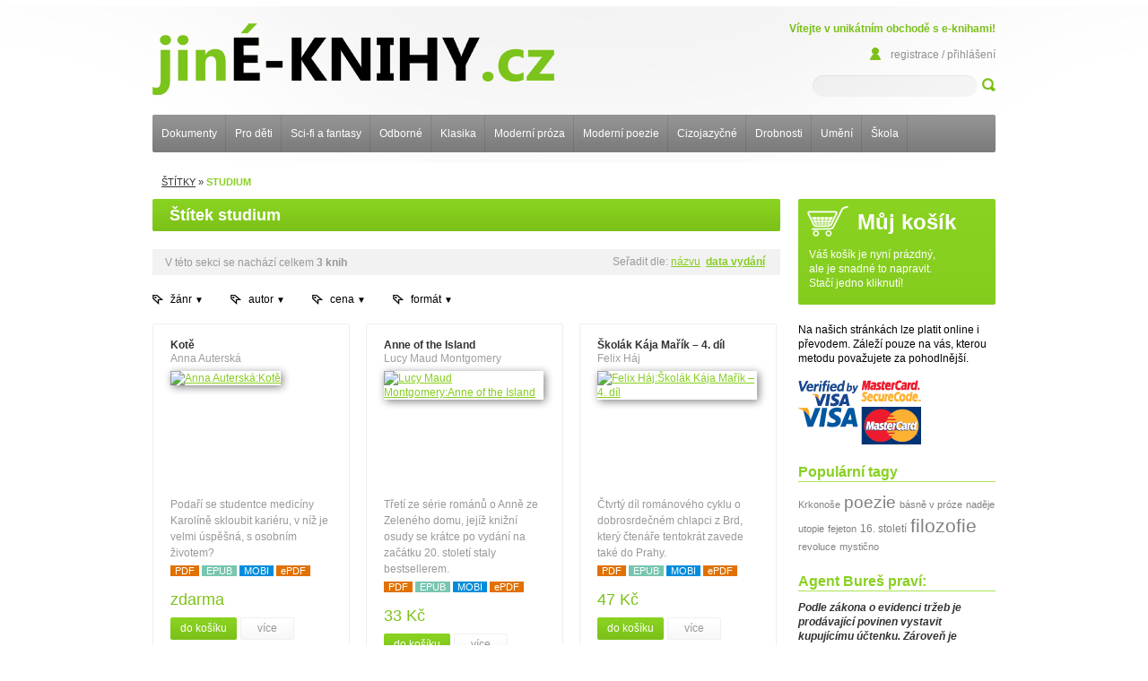

--- FILE ---
content_type: text/html; charset=UTF-8
request_url: https://1.jine-knihy.cz/stitky/studium
body_size: 8277
content:
<!DOCTYPE html PUBLIC "-//W3C//DTD XHTML 1.0 Strict//EN" "http://www.w3.org/TR/xhtml1/DTD/xhtml1-strict.dtd">
<html xmlns="http://www.w3.org/1999/xhtml" xmlns:fb="http://ogp.me/ns/fb#" xml:lang="en" lang="en"  itemscope itemtype="http://schema.org/WebPage">
<head>
  <meta http-equiv="Content-Type" content="text/html; charset=utf-8" />
  <title itemprop="name">Katalog tagů: studium</title>
  
  <meta name="keywords"  itemprop="keywords" content="ebook, ekniha, kniha, elektronická kniha, prodej knih, nakladatelství" />
  <meta name="robots" content="INDEX,FOLLOW" />
  <meta name="google-site-verification" content="O7zl4_A2cibw5LdN1tfFVIpRILCpYCwfi_uhdJJo6zw" />
  <link rel="icon" href="favicon.ico" type="image/x-icon" />
  <!--Foxydesk start-->
<script>(function(d,t,u,s,e){e=d.getElementsByTagName(t)[0];s=d.createElement(t);s.src=u;s.async=1;e.parentNode.insertBefore(s,e);})(document,'script','//foxy.aloyz.eu/php/app.php?widget-init.js');</script>
<!--Foxydesk end-->
  <link rel="shortcut icon" href="favicon.ico" type="image/x-icon" />
  <link rel="stylesheet" type="text/css" href="https://1.jine-knihy.cz/public/css/styles.css?1769909923" media="all" />
  <link rel="stylesheet" type="text/css" href="https://1.jine-knihy.cz/public/css/widgets.css" media="all" />
  <link rel="stylesheet" type="text/css" href="https://1.jine-knihy.cz/public/css/knihy.css?1769909923" media="all" />
  <link rel="stylesheet" type="text/css" href="https://1.jine-knihy.cz/public/css/print.css" media="print" />

  <link rel="stylesheet" type="text/css" href="https://1.jine-knihy.cz/public/css/filtrify.css" media="all" />
  <link rel="stylesheet" type="text/css" href="https://1.jine-knihy.cz/public/css/sunburst.css" media="all" />
  <link rel="stylesheet" type="text/css" href="https://1.jine-knihy.cz/public/css/tipsy/tipsy.css" media="all" />
  <link rel="stylesheet" type="text/css" href="https://1.jine-knihy.cz/public/css/gritter/gritter.css" media="all" />
  <link rel="stylesheet" type="text/css" href="https://1.jine-knihy.cz/public/css/fancybox/1.3.4.css" media="screen" />
  <link rel="stylesheet" type="text/css" href="https://1.jine-knihy.cz/public/css/token-input.css" media="all" />

<script type="text/javascript">
  (function(i,s,o,g,r,a,m){i['GoogleAnalyticsObject']=r;i[r]=i[r]||function(){
  (i[r].q=i[r].q||[]).push(arguments)},i[r].l=1*new Date();a=s.createElement(o),
  m=s.getElementsByTagName(o)[0];a.async=1;a.src=g;m.parentNode.insertBefore(a,m)
  })(window,document,'script','//www.google-analytics.com/analytics.js','ga');

  ga('create', 'UA-39949386-2', 'jine-knihy.cz'); ga('require', 'displayfeatures'); ga('send', 'pageview');
</script>

  <script type="text/javascript" src="https://1.jine-knihy.cz/public/js/prototype.js"></script>
  <script type="text/javascript" src="https://1.jine-knihy.cz/public/js/validation.2.js"></script>
  <script type="text/javascript" src="https://1.jine-knihy.cz/public/js/form.js"></script>
<!--
<script type="xtext/javascript" src="../soubory/ccard.js"></script>
<script type="xtext/javascript" src="../soubory/builder.js"></script>
<script type="xtext/javascript" src="../soubory/dragdrop.js"></script>
<script type="xtext/javascript" src="../soubory/slider.js"></script>
-->
<script type="text/javascript" src="https://1.jine-knihy.cz/public/js/effects.js"></script>
<script type="text/javascript" src="https://1.jine-knihy.cz/public/js/controls.js"></script>
<script type="text/javascript" src="https://1.jine-knihy.cz/public/js/js.js"></script>
<script type="text/javascript" src="https://1.jine-knihy.cz/public/js/menu.js"></script>
<!--
<script type="xtext/javascript" src="../soubory/translate.js"></script>
<script type="xtext/javascript" src="../soubory/cookies.js"></script>
-->
<script type="text/javascript" src="https://1.jine-knihy.cz/public/js/jquery-1.7.1.min.js"></script>
<script type="text/javascript" src="https://1.jine-knihy.cz/public/js/jquery.tipsy.js"></script>
<script type="text/javascript" src="https://1.jine-knihy.cz/public/js/jquery.gritter.min.js"></script>
<script type="text/javascript">var j = jQuery.noConflict();</script>


<script type="text/javascript" src="https://1.jine-knihy.cz/public/js/jquery.fancybox-1.3.4.min.js"></script>
<script type="text/javascript">
jQuery(document).ready(function() {
 var $ = jQuery;

//<div id="jkcart" data-detail="/php/step-cart.php">             

 $(".btn-cart[data-book]").live('click', function() {
    var $that = $(this);
    $.ajax({
       url: "https://1.jine-knihy.cz/cart.php",
       type: "POST",
       data: {addBook: $that.data('book')},
       success: function(x) {
          if ($('#jkcart .content').data('last') == x) return;
          $('#jkcart .content').html(x).data('last',x);

          if (ga !== 'undefined') ga('send', 'event', 'cart', 'add', 'add book', $that.data('book'));
          $.gritter.add({ title: 'Košík', text: 'Obsah košíku byl aktualizován.', time: 2000, fade_out_speed: 1000});

          $that.hide().after($('<a class="link_library btn-cart-in" data-book="'+$that.data('book')+'" href="JavaScript:void(0)" />').html("v košíku"));
       },
       error: function (XMLHttpRequest, textStatus, errorThrown) {
         alert('Error '+errorThrown);
       }
    });
 });
 $(".btn-cart-rem[data-book]").live('click', function(evt) {
    evt.stopImmediatePropagation();
    var $that = $(this);
    $.ajax({
       url: "https://1.jine-knihy.cz/cart.php",
       type: "POST",
       data: {remBook: $that.data('book')},
       success: function(x) {
          if ($('#jkcart .content').data('last') == x) return;
          $('#jkcart .content').html(x).data('last',x);

          $that.addClass('disabled').click(function() {});
          if ($that.data('href')) setLocation($that.data('href'));
          if (ga !== 'undefined') ga('send', 'event', 'cart', 'remove', 'remove book', $that.data('book'));
          $.gritter.add({ title: 'Košík', text: 'Obsah košíku byl aktualizován.', time: 2000, fade_out_speed: 1000});

          $('.btn-cart-in[data-book="'+$that.data('book')+'"]').remove();
          $('.btn-cart[data-book="'+$that.data('book')+'"]').show();
       },
       error: function (XMLHttpRequest, textStatus, errorThrown) {
         alert('Error '+errorThrown);
       }
    });
 });

 $('#jkcart').live('click',function() {
    var $that = $(this);
    if ($that.data('detail'))
       setLocation($that.data('detail'));
 });

 $('.btn-tokindle').live('click',function() {
    if (ga !== 'undefined') ga('send', 'event', 'kindle');
 });

 $('a[rel="tipsy"]').tipsy();


 $('a[rel="fancybox"]').fancybox({width:'80%',height:'50%',
    'type': 'ajax',
    'ajax': { 
                dataFilter: function(data){
                    return jQuery('<div class="page" />').append(jQuery(data).find('.col-main'));
                } 
            }  
  }); 


});
</script>
</head>

<body class="catalog-category-view cms-home">
  <div class="wrapper">
    <noscript>
      <div class="noscript">
        <div class="noscript-inner">
          <p><strong>Ve svém prohlížeči nemáte povolený JavaScript.</strong></p>
          <p>Aby bylo možné využít všechny funkce webu, je třeba ho zapnout.</p>
        </div>
      </div>
    </noscript>
    <!--[if lt IE 7]> 
    <div class="noscript">
      <div class="noscript-inner">
        <p><strong>Váš prohlížeč je zastaralý.</strong></p>
        <p>Aby bylo možné využít všechny funkce webu, je nutné jej  
           <a href="http://windows.microsoft.com/en-US/internet-explorer/products/ie/home">aktualizovat</a>.</p>
      </div>
    </div>
    <![endif]-->
    <div class="page">
      <div class="header-container" itemscope itemtype="http://schema.org/WPHeader">
        <div class="header">
          <h1 class="logo">
            <!--<strong>Jiné-knihy.cz</strong>--><a href="https://1.jine-knihy.cz/" title="Jiné-knihy.cz"><img src="https://1.jine-knihy.cz/public/img/logo.gif" alt="Jiné-knihy.cz" /></a>
          </h1>
          <div class="quick-access">
            <p class="welcome-msg">Vítejte v unikátním obchodě s e-knihami!</p>
            <ul class="links link-1">
              <li class="last"><a href="https://1.jine-knihy.cz/ucet/login" title="registrace / přihlášení">registrace / přihlášení</a></li>
            </ul>
            <form id="search_mini_form" method="get" action="https://1.jine-knihy.cz/">
            <div class="form-search">
              <div class="input-box"><input id="search" type="text" name="q" value="" class="input-text" /></div>
              <input type="submit" value="" class="btn_search" />
              <div id="search_autocomplete" class="search-autocomplete"></div>
              <script type="text/javascript">
              //var searchForm = new Varien.searchForm('search_mini_form', 'search', 'Zadejte, co se má hledat.');
              //searchForm.initAutocomplete('', 'search_autocomplete');
              </script>
            </div>
            </form>
          </div>
          <div class="nav-container">
            <ul id="nav">
                 <li class="parent"><a href="https://1.jine-knihy.cz/katalog/dokumenty"><span>Dokumenty</span></a>
                 <ul>
                  <li><a href="https://1.jine-knihy.cz/katalog/dokumenty/ostatni"><span>Ostatní</span></a></li>
                  <li><a href="https://1.jine-knihy.cz/katalog/dokumenty/zakony"><span>Zákony</span></a></li>
                  <li><a href="https://1.jine-knihy.cz/katalog/dokumenty/statistika"><span>Statistika</span></a></li>
                 </ul>
                 </li>
                 <li class="parent"><a href="https://1.jine-knihy.cz/katalog/pro-deti"><span>Pro děti</span></a>
                 <ul>
                  <li><a href="https://1.jine-knihy.cz/katalog/pro-deti/pohadky"><span>Pohádky</span></a></li>
                  <li><a href="https://1.jine-knihy.cz/katalog/pro-deti/aktivity"><span>Aktivity</span></a></li>
                  <li><a href="https://1.jine-knihy.cz/katalog/pro-deti/povesti"><span>Pověsti</span></a></li>
                  <li><a href="https://1.jine-knihy.cz/katalog/pro-deti/pohadkove-pribehy"><span>Pohádkové příběhy</span></a></li>
                  <li><a href="https://1.jine-knihy.cz/katalog/pro-deti/romany"><span>Romány</span></a></li>
                  <li><a href="https://1.jine-knihy.cz/katalog/pro-deti/basnicky"><span>Básničky</span></a></li>
                 </ul>
                 </li>
                 <li><a href="https://1.jine-knihy.cz/katalog/sci-fi-a-fantasy"><span>Sci-fi a fantasy</span></a>
                 </li>
                 <li class="parent"><a href="https://1.jine-knihy.cz/katalog/odborne"><span>Odborné</span></a>
                 <ul>
                  <li><a href="https://1.jine-knihy.cz/katalog/odborne/popularne-naucne"><span>Populárně-naučné</span></a></li>
                  <li><a href="https://1.jine-knihy.cz/katalog/odborne/navody-a-postupy"><span>Návody a postupy</span></a></li>
                  <li><a href="https://1.jine-knihy.cz/katalog/odborne/matematika"><span>Matematika</span></a></li>
                  <li><a href="https://1.jine-knihy.cz/katalog/odborne/historie"><span>Historie</span></a></li>
                  <li><a href="https://1.jine-knihy.cz/katalog/odborne/sport"><span>Sport</span></a></li>
                  <li><a href="https://1.jine-knihy.cz/katalog/odborne/duchovni-literatura"><span>Duchovní literatura</span></a></li>
                  <li><a href="https://1.jine-knihy.cz/katalog/odborne/umeni"><span>Umění</span></a></li>
                  <li><a href="https://1.jine-knihy.cz/katalog/odborne/cestovani-a-pruvodci"><span>Cestování a průvodci</span></a></li>
                  <li><a href="https://1.jine-knihy.cz/katalog/odborne/ucebnice"><span>Učebnice</span></a></li>
                 </ul>
                 </li>
                 <li class="parent"><a href="https://1.jine-knihy.cz/katalog/klasika"><span>Klasika</span></a>
                 <ul>
                  <li><a href="https://1.jine-knihy.cz/katalog/klasika/poezie"><span>Poezie</span></a></li>
                  <li><a href="https://1.jine-knihy.cz/katalog/klasika/povidky"><span>Povídky</span></a></li>
                  <li><a href="https://1.jine-knihy.cz/katalog/klasika/romany-a-novely"><span>Romány a novely</span></a></li>
                  <li><a href="https://1.jine-knihy.cz/katalog/klasika/divadelni-hry"><span>Divadelní hry</span></a></li>
                  <li><a href="https://1.jine-knihy.cz/katalog/klasika/pameti-kroniky-korespondence"><span>Paměti, kroniky, korespondence</span></a></li>
                  <li><a href="https://1.jine-knihy.cz/katalog/klasika/pisne"><span>Písně</span></a></li>
                  <li><a href="https://1.jine-knihy.cz/katalog/klasika/cestopisy"><span>Cestopisy</span></a></li>
                  <li><a href="https://1.jine-knihy.cz/katalog/klasika/publicistika"><span>Publicistika</span></a></li>
                  <li><a href="https://1.jine-knihy.cz/katalog/klasika/historicke"><span>Historické</span></a></li>
                  <li><a href="https://1.jine-knihy.cz/katalog/klasika/filozofie"><span>Filozofie</span></a></li>
                 </ul>
                 </li>
                 <li class="parent"><a href="https://1.jine-knihy.cz/katalog/moderni-proza"><span>Moderní próza</span></a>
                 <ul>
                  <li><a href="https://1.jine-knihy.cz/katalog/moderni-proza/cestopisy"><span>Cestopisy</span></a></li>
                  <li><a href="https://1.jine-knihy.cz/katalog/moderni-proza/dobrodruzne"><span>Dobrodružné</span></a></li>
                  <li><a href="https://1.jine-knihy.cz/katalog/moderni-proza/historicke"><span>Historické</span></a></li>
                  <li><a href="https://1.jine-knihy.cz/katalog/moderni-proza/krimi-a-detektivky"><span>Krimi a detektivky</span></a></li>
                  <li><a href="https://1.jine-knihy.cz/katalog/moderni-proza/povidky"><span>Povídky</span></a></li>
                  <li><a href="https://1.jine-knihy.cz/katalog/moderni-proza/romany-a-novely"><span>Romány a novely</span></a></li>
                  <li><a href="https://1.jine-knihy.cz/katalog/moderni-proza/publicistika"><span>Publicistika</span></a></li>
                  <li><a href="https://1.jine-knihy.cz/katalog/moderni-proza/pameti"><span>Paměti</span></a></li>
                  <li><a href="https://1.jine-knihy.cz/katalog/moderni-proza/pohadky"><span>Pohádky</span></a></li>
                 </ul>
                 </li>
                 <li><a href="https://1.jine-knihy.cz/katalog/moderni-poezie"><span>Moderní poezie</span></a>
                 </li>
                 <li class="parent"><a href="https://1.jine-knihy.cz/katalog/cizojazycne"><span>Cizojazyčné</span></a>
                 <ul>
                  <li><a href="https://1.jine-knihy.cz/katalog/cizojazycne/anglicke"><span>Anglické</span></a></li>
                  <li><a href="https://1.jine-knihy.cz/katalog/cizojazycne/nemecke"><span>Německé</span></a></li>
                 </ul>
                 </li>
                 <li class="parent"><a href="https://1.jine-knihy.cz/katalog/drobnosti"><span>Drobnosti</span></a>
                 <ul>
                  <li><a href="https://1.jine-knihy.cz/katalog/drobnosti/uvahy-a-eseje"><span>Úvahy a eseje</span></a></li>
                  <li><a href="https://1.jine-knihy.cz/katalog/drobnosti/publicistika"><span>Publicistika</span></a></li>
                  <li><a href="https://1.jine-knihy.cz/katalog/drobnosti/povidky"><span>Povídky</span></a></li>
                 </ul>
                 </li>
                 <li class="parent"><a href="https://1.jine-knihy.cz/katalog/umeni"><span>Umění</span></a>
                 <ul>
                  <li><a href="https://1.jine-knihy.cz/katalog/umeni/grafika"><span>Grafika</span></a></li>
                 </ul>
                 </li>
                 <li class="parent"><a href="https://1.jine-knihy.cz/katalog/skola"><span>Škola</span></a>
                 <ul>
                  <li><a href="https://1.jine-knihy.cz/katalog/skola/vyukove-materialy"><span>Výukové materiály</span></a></li>
                 </ul>
                 </li>
<!--
              <li><a href="../php/katalog.php?idx=do"><span>DOKUMENTY</span></a></li>
              <li class="parent"><a href="../php/katalog.php?idx=kl"><span>KLASIKA</span></a>
                <ul>
                  <li><a href="../php/katalog.php?idx=klba"><span>Poezie</span></a></li>
                  <li><a href="../php/katalog.php?idx=klrn"><span>Romány a novely</span></a></li>
                </ul>
              </li>
              <li><a href="../php/katalog.php?idx=od"><span>ODBORNÉ</span></a></li>
-->
            </ul>
          </div>
        </div>
      </div>
      <div class="main-container col2-right-layout">
        <div class="main">
          
          <script type="text/javascript" src="https://1.jine-knihy.cz/public/js/filtrify.js"></script>
<script type="text/javascript" src="https://1.jine-knihy.cz/public/js/jquery.lazyload.min.js"></script>
<script>jQuery(document).ready(function() { 
 var $=jQuery;

 $.extend($.expr[':'], {
    inview: function(el) {
    	var e = $(el),
        w = $(window),
        wt = w.scrollTop(),
        wb = wt + w.height(),
        et = e.offset().top,
        eb = et + e.height();

        return ( (eb >= wt) && (et <= wb) );
    }
 });

 $("ul#dataList img").lazyload({ 
    event : "scroll filter",
    effect : "fadeIn"
 });

 var ft = $.filtrify("dataList", "dataHeader", {
/*  query : {
            "genre" : ["pohádky"]
          },
*/
  callback: function(query, match, mismatch) {
    $(match).find("img:inview").trigger("filter"); 
    if (match.length==0)
        $('#dataNodata').show()
    else
        $('#dataNodata').hide();
  },

  labels: {genre:'žánr',price:'cena',format:'formát'}
  }
 );

 $('#dataNodata').click(function() {
   ft.reset();
 });
 
});
</script>

<div class="breadcrumbs">
   <ul>
     <li><a href="https://1.jine-knihy.cz/stitky" title="Katalog">Štítky</a><span> &raquo;</span></li>
     <li><strong>studium</strong></li>
   </ul>
</div>

<div class="col-main">
  <div class="page-title">
     <h1>Štítek studium</h1>
  </div>

   <ul class="letters">
   </ul>
<!--


-->
            <div class="std">


     <div class="toolbar">
         <div class="pager">
           <p class="amount">
            V této sekci se nachází celkem <strong>3 knih</strong>
           </p>
          <p class="limiter">
            <label>Seřadit dle:</label>
            <a href="https://1.jine-knihy.cz/stitky/studium?sort=t" title="Seřadit dle titulku">názvu</a>&nbsp;
            <a href="https://1.jine-knihy.cz/stitky/studium" title="Seřadit dle data vydání"><strong>data vydání</strong></a>&nbsp;
          </p>
          </div>
      </div>

	      <div id="dataHeader"></div> 
	      <div id="dataNodata">Zvolenému filtru bohužel nevyhovuje žádný záznam. Můžete se pokusit <a href="#">zrušit filtr</a>.</div> 
              <div>
                <div>
                  <ul id="dataList" class="books-grid">
                       <li data-genre="Romány a novely" data-autor="Anna Auterská" data-price="zdarma" data-format="pdf, epdf, mobi, epub" class="item">
                         <h3 class="product-name">
                           <a href="https://1.jine-knihy.cz/kniha/kote">Kotě</a><br />
                           <a class="author" href="https://1.jine-knihy.cz/autor/anna-auterska">Anna Auterská</a>
                         </h3>
                         <a href="https://1.jine-knihy.cz/kniha/kote" title="Anna Auterská:Kotě" class="product-image">
                         
                         <img src="https://1.jine-knihy.cz/kniha/kote/miniatura" width="178" height="122" alt="Anna Auterská:Kotě" />
                         </a>
                         <div class="sh_descr"><p>Podaří se studentce medicíny Karolíně skloubit kariéru, v níž je velmi úspěšná, s osobním životem?</p>
 
                       <span class="format pdf">PDF</span>
                       <span class="format epub">EPUB</span>
                       <span class="format mobi">MOBI</span>

                       <span class="format pdf">ePDF</span>
                       <!--  -->


                         </div>
                         <div class="jkprice">zdarma</div>
                         
                         <div class="actions">
                                  <button type="button" title="do košíku" class="button btn-cart"  data-book="32c51ecfb463472e">
                                     <span><span>do košíku</span></span>
                                  </button>
                           <a href="https://1.jine-knihy.cz/kniha/kote" class="link_details">více</a>
                         </div>
                       </li>

                       <li data-genre="Anglické" data-autor="Lucy Maud Montgomery" data-price="do 50 Kč" data-format="pdf, epdf, mobi, epub" class="item">
                         <h3 class="product-name">
                           <a href="https://1.jine-knihy.cz/kniha/anne-of-the-island">Anne of the Island</a><br />
                           <a class="author" href="https://1.jine-knihy.cz/autor/lucy-maud-montgomery">Lucy Maud Montgomery</a>
                         </h3>
                         <a href="https://1.jine-knihy.cz/kniha/anne-of-the-island" title="Lucy Maud Montgomery:Anne of the Island" class="product-image">
                         
                         <img src="https://1.jine-knihy.cz/kniha/anne-of-the-island/miniatura" width="178" height="122" alt="Lucy Maud Montgomery:Anne of the Island" />
                         </a>
                         <div class="sh_descr"><p>Třetí ze série románů o Anně ze Zeleného domu, jejíž knižní osudy se krátce po vydání na začátku 20. století staly bestsellerem.</p>
 
                       <span class="format pdf">PDF</span>
                       <span class="format epub">EPUB</span>
                       <span class="format mobi">MOBI</span>

                       <span class="format pdf">ePDF</span>
                       <!--  -->


                         </div>
                         <div class="jkprice">33 Kč</div>
                         
                         <div class="actions">
                                  <button type="button" title="do košíku" class="button btn-cart"  data-book="32f3ccb098966221">
                                     <span><span>do košíku</span></span>
                                  </button>
                           <a href="https://1.jine-knihy.cz/kniha/anne-of-the-island" class="link_details">více</a>
                         </div>
                       </li>

                       <li data-genre="Romány" data-autor="Felix Háj" data-price="do 50 Kč" data-format="pdf, epdf, mobi, epub" class="item">
                         <h3 class="product-name">
                           <a href="https://1.jine-knihy.cz/kniha/skolak-kaja-marik-4-dil">Školák Kája Mařík – 4. díl</a><br />
                           <a class="author" href="https://1.jine-knihy.cz/autor/felix-haj">Felix Háj</a>
                         </h3>
                         <a href="https://1.jine-knihy.cz/kniha/skolak-kaja-marik-4-dil" title="Felix Háj:Školák Kája Mařík – 4. díl" class="product-image">
                         
                         <img src="https://1.jine-knihy.cz/kniha/skolak-kaja-marik-4-dil/miniatura" width="178" height="122" alt="Felix Háj:Školák Kája Mařík – 4. díl" />
                         </a>
                         <div class="sh_descr"><p>Čtvrtý díl románového cyklu o dobrosrdečném chlapci z Brd, který čtenáře tentokrát zavede také do Prahy.</p>
 
                       <span class="format pdf">PDF</span>
                       <span class="format epub">EPUB</span>
                       <span class="format mobi">MOBI</span>

                       <span class="format pdf">ePDF</span>
                       <!--  -->


                         </div>
                         <div class="jkprice">47 Kč</div>
                         
                         <div class="actions">
                                  <button type="button" title="do košíku" class="button btn-cart"  data-book="31f4cee631121c2e">
                                     <span><span>do košíku</span></span>
                                  </button>
                           <a href="https://1.jine-knihy.cz/kniha/skolak-kaja-marik-4-dil" class="link_details">více</a>
                         </div>
                       </li>

                  </ul>
                </div>
              </div>
            </div>
          </div>
          <div class="col-right sidebar">
            <div id="jkcart" data-detail="https://1.jine-knihy.cz/muj-kosik">             
              <div class="head">Můj košík</div>
              <div class="content">
   <p>Váš košík je nyní prázdný,<br>ale je snadné to napravit.<br>Stačí jedno kliknutí!</p>
              </div>
            </div>
            <div class="block block-payment">
              Na našich stránkách lze platit online i převodem. Záleží pouze na vás, kterou metodu považujete za pohodlnější.<br /><br />
              <p><img src="https://www.knihy-jinak.cz/ver_visa.png">&nbsp;<img src="https://www.knihy-jinak.cz/mc_sec.png"></p>
              <p><img src="https://www.knihy-jinak.cz/visa.png">&nbsp;<img src="https://www.knihy-jinak.cz/mc.png"></p>
              <!-- <a href="https://www.gopay.cz" title="Platby probíhají prostřednictvím platební brány GoPay podporující přímé i nepřímé metody platebního styku" ><img src="https://www.gopay.cz/download/banner-1-mini.png" /></a> -->
            </div>
                        <div class="block block-tags">
                          <div class="block-title">
                            <strong><span>Populární tagy</span></strong>
                          </div>
                          <div class="block-content">
                            <ul class="tags-list">
                              <li><a href="https://1.jine-knihy.cz/stitky/krkonose" style="font-size: 84%;">Krkonoše</a></li>
                              <li><a href="https://1.jine-knihy.cz/stitky/poezie" style="font-size: 146%;">poezie</a></li>
                              <li><a href="https://1.jine-knihy.cz/stitky/basne-v-proze" style="font-size: 88%;">básně v próze</a></li>
                              <li><a href="https://1.jine-knihy.cz/stitky/nadeje" style="font-size: 88%;">naděje</a></li>
                              <li><a href="https://1.jine-knihy.cz/stitky/utopie" style="font-size: 88%;">utopie</a></li>
                              <li><a href="https://1.jine-knihy.cz/stitky/fejeton" style="font-size: 84%;">fejeton</a></li>
                              <li><a href="https://1.jine-knihy.cz/stitky/16.-stoleti" style="font-size: 93%;">16. století</a></li>
                              <li><a href="https://1.jine-knihy.cz/stitky/filozofie" style="font-size: 160%;">filozofie</a></li>
                              <li><a href="https://1.jine-knihy.cz/stitky/revoluce" style="font-size: 84%;">revoluce</a></li>
                              <li><a href="https://1.jine-knihy.cz/stitky/mysticno" style="font-size: 84%;">mystično</a></li>
                            </ul>
                            <div class="actions">
                              <a href="">Zobrazit všechny tagy</a>
                            </div>
                          </div>
                        </div>

                        <div class="block block-simple">
                          <div class="block-title">
                            <strong><span>Agent Bureš praví:</span></strong>
                          </div>
                          <div class="block-content">
                               <p><em><strong>Podle zákona o evidenci tržeb je prodávající povinen vystavit kupujícímu účtenku. Zároveň je povinen zaevidovat přijatou tržbu u správce daně online; v případě technického výpadku pak nejpozději do 48 hodin.</strong></em><br /><br />Při platbě kartou obdržíte elektronickou účtenku se všemi náležitostmi EET.</p>

                          </div>
                        </div>

                       <div class="block block-simple">
                          <div class="block-title">
                            <strong><span>Najdete nás na Facebooku</span></strong>
                          </div>
                          <div class="block-content">
                               <p>Jediné kliknutí a budete mít vždy přehled o novinkách na našem serveru.</p>

                               <iframe src="//www.facebook.com/plugins/likebox.php?href=https%3A%2F%2Fwww.facebook.com%2Fjineknihy&amp;width=200&amp;height=62&amp;show_faces=false&amp;colorscheme=light&amp;stream=false&amp;show_border=false&amp;header=false" scrolling="no" frameborder="0" style="border:none; overflow:hidden; width:200px; height:62px;" allowTransparency="true"></iframe>

                          </div>
                        </div>


                       <div class="block block-simple">
                          <div class="block-title">
                            <strong><span>E-bohémův e-blok</span></strong>
                          </div>
                          <div class="block-content">
                               <p>Naše názory na e-knihy, knihy, další naše moudra a pohled pod pokličku JINÝCH KNIH najdete na našem <a href="http://blog.e-bohem.cz/" target="_blank">blogu</a>.</p>
                          </div>
                        </div>
          </div>

        </div>
      </div>
      
<!--      <div class="footer-container" itemscope itemtype="http://schema.org/WPFooter"> -->
      
        <div class="footer" style="margin-top:-30px">
          
            <ul class="links">
                  <li style="font-weight:bold"><a href="https://1.jine-knihy.cz/o-jinych-knihach">O JINÝCH KNIHÁCH</a></li>
                  <li style="font-weight:bold"><a href="https://1.jine-knihy.cz/provozovatel">Provozovatel</a></li>
              <li style="font-weight:bold"><a href="https://1.jine-knihy.cz/otazky-a-odpovedi" title="Otázky a odpovědi">Otázky a odpovědi</a></li>
              <li style="font-weight:bold"><a href="https://1.jine-knihy.cz/ochrana-osobnich-udaju" title="Ochrana osobních údajů">Ochrana osobních údajů</a></li>
              <li style="font-weight:bold"><a href="https://1.jine-knihy.cz/reklamace-a-pripominky" title="Reklamace a připomínky">Reklamace a připomínky</a></li>
<!--              <li class="last" style="font-weight:bold"><a href="https://1.jine-knihy.cz/kontakt" title="Kontaktujte nás">Kontaktujte nás</a></li> -->
              <li style="font-weight:bold"><a href="http://blog.e-bohem.cz/" target="_blank" title="e-bohémův e-blok">Náš blog</a></li>
              <li class="last"  style="font-weight:bold"><a href="#feedback" title="Kontaktujte nás">Kontaktujte nás</a></li>

            </ul>
            <div class="clear"></div>
            <address>&copy; 2013–2019 e-bohém, s. r. o. Všechna práva vyhrazena.</address>
          
<!--        </div>  -->
      </div>
    </div>
  </div>

<script>
 jQuery(document).ready(function() {
    var $ = jQuery;
    $("a[href='#feedback']").click(function(evt) {
       var subj = $(this).data('subject') || '';
       evt.preventDefault();
       var el = $('<div class="inline" />').css('display','block').html($('.inline').html());
       el.find('form').submit(function() { return false; });
       var esubj = el.find('input[name="subj"]').val(subj);
       var eemail = el.find('input[name="email"]').get(0);
       var btn = el.find('button');
       var timeout;
       btn.click(function(evt) {
          if (timeout) return; 
          clearTimeout(timeout); btn.addClass('disabled'); timeout = setTimeout(function() { btn.removeClass('disabled'); }, 5000);

        $.ajax({
	    	type: 'POST',
		   url: '/feedback',
		   data: el.find('form').serialize(),
		   success: function(data) {
			   if(data.$ok == true) {
                         el.find('form').fadeOut("fast", function(){
                           $(this).before("<p><strong>Děkujeme, Vaše zpráva byla úspěšně přijata.</strong></p>");
                           setTimeout(function() { timeout=false; $.fancybox.close(); }, 2000);
  	                      });
            }
            clearTimeout(timeout); timeout=false; btn.removeClass('disabled');
         },
         error: function() {
            clearTimeout(timeout); setTimeout(function() { timeout=false; btn.removeClass('disabled'); }, 1000);
         }
        });
   
       });
       $.fancybox({content: el, onComplete: function() { (eemail ? eemail : (subj ? el.find('textarea') : esubj)).focus(); } });
    });

/* jQuery('#ncaptcha').click(function(e) { e.preventDefault(); jQuery('#captcha').attr('src', jQuery('#captcha').attr('src').split('?',1)[0] + '?t=' + Math.round(+new Date())); return false}); */

 });
</script>

<div class="inline">
 <h2>Zanechte nám zprávu</h2>
  <form name="contact" action="#" method="post">
   <label for="email">Váš e-mail</label> <input type="email" id="email" name="email" class="txt"> <br>
   <label for="subj">Předmět</label> <input type="text" id="subj" name="subj" class="txt"> <br>
   <label for="msg" class="full">Vložte text zprávy</label>
   <textarea id="msg" name="msg" class="txtarea"></textarea>
   <button type="submit" title="Odeslat zprávu" class=" button"><span><span>Odeslat</span></span></button>
  </form>
</div>




<!--
<script type="text/javascript" src="//s7.addthis.com/js/300/addthis_widget.js#pubid=ra-51a46cad63c5ac3f"></script>
<script type='text/javascript'>
addthis.bar.initialize({'default':{"backgroundColor":"#000000","buttonColor":"#098DF4","textColor":"#FFFFFF","buttonTextColor":"#FFFFFF"},rules:[{"name":"AnyOther","message":"Pokud se vám stránky líbí, dejte o nás vědět","action":{"type":"button","text":"Sdílet tuto stránku","verb":"share","service":"preferred"}},{"name":"Twitter","match":{"referringService":"twitter"},"message":"Pokud se vám stránky líbí, dejte o nás vědět ostatním","action":{"type":"button","text":"Sdílet přes Twitter","verb":"share","service":"twitter"}},{"name":"Facebook","match":{"referringService":"facebook"},"message":"Pokud se vám stránky líbí, dejte o nás vědět vašim blízkým","action":{"type":"button","text":"Sdílet přes Facebook","verb":"share","service":"facebook"}},
//{"name":"Google","match":{"referrer":"google.com"},"message":"Pokud se vám stránky líbí, dejte Googlu vědět","action":{"type":"button","text":"+1","verb":"share","service":"google_plusone_share"}}
]});
</script>
-->
</body>
</html>




--- FILE ---
content_type: text/css
request_url: https://1.jine-knihy.cz/public/css/styles.css?1769909923
body_size: 14819
content:
/**
 * Magento
 *
 * NOTICE OF LICENSE
 *
 * This source file is subject to the Academic Free License (AFL 3.0)
 * that is bundled with this package in the file LICENSE_AFL.txt.
 * It is also available through the world-wide-web at this URL:
 * http://opensource.org/licenses/afl-3.0.php
 * If you did not receive a copy of the license and are unable to
 * obtain it through the world-wide-web, please send an email
 * to license@magentocommerce.com so we can send you a copy immediately.
 *
 * DISCLAIMER
 *
 * Do not edit or add to this file if you wish to upgrade Magento to newer
 * versions in the future. If you wish to customize Magento for your
 * needs please refer to http://www.magentocommerce.com for more information.
 *
 * @category    design
 * @package     default_blank
 * @copyright   Copyright (c) 2011 Magento Inc. (http://www.magentocommerce.com)
 * @license     http://opensource.org/licenses/afl-3.0.php  Academic Free License (AFL 3.0)
 */

/* Reset ================================================================================= */
* { margin:0; padding:0; }

body          { background:#fff; font:12px/1.35 Arial, Helvetica, sans-serif; color:#000; text-align:center; }

img           { border:0; vertical-align:top; }

a             { color:#86CE1F; text-decoration:underline; }
a:hover       { text-decoration:none; }
:focus        { outline:0; }

/* Headings */
h1            { font-size:20px; font-weight:normal; line-height:1.15; }
h2            { font-size:18px; font-weight:normal; line-height:1.25; }
h3            { font-size:16px; font-weight:bold; line-height:1.25; }
h4            { font-size:14px; font-weight:bold; }
h5            { font-size:12px; font-weight:bold; }
h6            { font-size:11px; font-weight:bold; }

/* Forms */
form          { display:inline; }
fieldset      { border:0; }
legend        { display:none; }

/* Table */
table         { border:0; border-collapse:collapse; border-spacing:0; empty-cells:show; font-size:100%; }
caption,th,td { vertical-align:top; text-align:left; font-weight:normal; }

/* Content */
strong        { font-weight:bold; }
address       { font-style:normal; }
cite          { font-style:normal; }
q,
blockquote    { quotes:none; }
q:before,
q:after       { content:''; }
small,big     { font-size:1em; }
sup           { font-size:1em; vertical-align:top; }

/* Lists */
ul,ol         { list-style:none; }

/* Tools */
.hidden       { display:block !important; border:0 !important; margin:0 !important; padding:0 !important; font-size:0 !important; line-height:0 !important; width:0 !important; height:0 !important; overflow:hidden !important; }
.nobr         { white-space:nowrap !important; }
.wrap         { white-space:normal !important; }
.a-left       { text-align:left !important; }
.a-center     { text-align:center !important; }
.a-right      { text-align:right !important; }
.v-top        { vertical-align:top; }
.v-middle     { vertical-align:middle; }
.f-left,
.left         { float:left !important; }
.f-right,
.right        { float:right !important; }
.f-none       { float:none !important; }
.f-fix        { float:left; width:100%; }
.no-display   { display:none; }
.no-margin    { margin:0 !important; }
.no-padding   { padding:0 !important; }
.no-bg        { background:none !important; }
/* ======================================================================================= */


/* Layout ================================================================================ */
.wrapper {}
.page { text-align:left; }
.page-print { background:#fff; padding:20px; text-align:left; }
.page-print .print-head, .page-print .col2-set { margin-bottom:20px; }
.page-empty { background:#fff; padding:20px; text-align:left; }
.page-popup { background:#fff; padding:20px; text-align:left; }
.page-popup .product-name { padding-top:8px; }
.page-popup .btn-cart { height:25px; margin:0 0 8px 0; }
.page-popup .price-box { margin:8px 0 8px 0; }
.main-container { padding-bottom:40px; }
.cms-index-index .main-container { background:url(../img/bg_content.gif) no-repeat 50% 0%; }
.main { width:940px; margin:0 auto; }
/* Base Columns */
.col-left { float:left; width:220px; }
.col-main { float:left; width:660px; border:solid 1px #EFEFEF; padding:20px; -moz-border-radius:2px; -webkit-border-radius:2px; border-radius:2px; }
.col-right { float:right; width:220px; }

.checkout-cart-index .col-main { border:0; padding:0; -moz-border-radius:0; -webkit-border-radius:0; border-radius:0; }

.cms-index-index .col-main, .catalog-category-view .col-main, 
.catalogsearch-result-index .col-main, .catalogsearch-advanced-result .col-main, .tag-product-list .col-main { width:700px; border:0; padding:0; -moz-border-radius:0; -webkit-border-radius:0; border-radius:0; }

.checkout-onepage-index .col-main { width:698px; padding:0; }
.checkout-onepage-index .page-title { display:none; }

/* 1 Column Layout */
.col1-layout .col-main { float:none; width:auto; }

/* 2 Columns Layout */
.col2-left-layout .col-main { float:right; }
.col2-right-layout .col-main {}

/* 3 Columns Layout */
.col3-layout .col-main { width:484px; margin-left:10px; }
.col3-layout .col-wrapper { float:left; width:748px; }
.col3-layout .col-wrapper .col-main { float:right; }

/* Content Columns */
.col2-set .col-1 { float:left; width:49%; }
.col2-set .col-2 { float:right; width:49%; }
.col2-set .col-narrow { width:33%; }
.col2-set .col-wide { width:65%; }

.col3-set .col-1 { float:left; width:32%; }
.col3-set .col-2 { float:left; width:32%; margin-left:2%; }
.col3-set .col-3 { float:right; width:32%; }

.col4-set .col-1 { float:left; width:23.5%; }
.col4-set .col-2 { float:left; width:23.5%; margin:0 2%; }
.col4-set .col-3 { float:left; width:23.5%; }
.col4-set .col-4 { float:right; width:23.5%; }
/* ======================================================================================= */


.bold { font-weight:bold; margin-top: 10px; }

/* Global Styles ========================================================================= */
/* Form Elements */
input,select,textarea,button { font:12px Arial, Helvetica, sans-serif; vertical-align:middle; color:#808080; }
input.input-text,select,textarea { background:#fff; border:1px solid #EFEFEF; }
input.input-text,textarea { padding:2px; }
select { padding:1px; }
select option { padding-right:10px; }
select.multiselect option { border-bottom:1px solid #ddd; padding:2px 5px; }
select.multiselect option:last-child { border-bottom:0; }
textarea { overflow:auto; }
input.radio { margin-right:3px; }
input.checkbox { margin-right:3px; }
input.radio { margin-right:3px; }
input.qty { width:2.5em !important; }
.button::-moz-focus-inner { padding:0; border:0; } /* FF Fix */
.button { -webkit-border-fit:lines; } /* <- Safari & Google Chrome Fix */
.button { overflow:visible; width:auto; border:0; padding:0; margin:0; background:transparent; cursor:pointer; }
.button span { float:left; height:25px; font:12px/25px Arial, Helvetica, sans-serif; text-align:center; white-space:nowrap; color:#fff; }
.button span span { background:url(../img/button.gif) 0 0 repeat-x; padding:0 11px 0 11px; -moz-border-radius:2px; -webkit-border-radius:2px; border-radius:2px; }
.button:hover span span { background:url(../img/button.gif) repeat-x 0 -25px; }
.disabled {cursor:auto !important; opacity: 0.3}
.disabled span {}
.disabled span span { background:url(../img/button.gif) repeat-x 0 -25px; }

.btn-checkout span {}
.btn-checkout.no-checkout {}

input.radio { width: 10px; float: left; margin-right: 10px;  }

p.control input.checkbox,
p.control input.radio { margin-right:6px; }
/* Form Highlight */
/*input.input-text:focus,select:focus,textarea:focus {}*/
/*.highlight { background:#efefef; }*/

/* Form lists */
/* Grouped fields */
/*.form-list { width:535px; margin:0 auto; overflow:hidden; }*/
.form-list li { margin:0 0 8px; }
.form-list label { float:left; position:relative; z-index:0; }
.form-list label.required {}
.form-list label.required em { float:right; font-style:normal; color:#86CE1F; position:absolute; top:0; right:-8px; }
.form-list li.control label { float:none;}
.form-list li.control input.radio,
.form-list li.control input.checkbox { margin-right:6px; }
.form-list li.control .input-box { clear:none; display:inline; width:auto; }

.form-list li.control { margin-top:20px; }

/*.form-list li.fields { margin-right:-15px; }*/
.form-list .input-box { display:block; clear:both; width:260px; }
.form-list .field { float:left; width:275px; }
.form-list input.input-text { width:254px; }
.form-list textarea { width:254px; height:10em; }
.form-list select { width:260px; }
.form-list li.wide .input-box { width:535px; }
.form-list li.wide input.input-text { width:529px; }
.form-list li.wide textarea { width:529px; }
.form-list li.wide select { width:535px; }
.form-list li.additional-row { border-top:1px solid #ccc; margin-top:10px; padding-top:7px; }
.form-list li.additional-row .btn-remove { float:right; margin:5px 0 0; }
.form-list .input-range input.input-text { width:74px; }
/* Customer */
.form-list .customer-name-prefix .input-box,
.form-list .customer-name-suffix .input-box,
.form-list .customer-name-prefix-suffix .input-box,
.form-list .customer-name-prefix-middlename .input-box,
.form-list .customer-name-middlename-suffix .input-box,
.form-list .customer-name-prefix-middlename-suffix .input-box { width:auto; }

.form-list .name-prefix { width:65px; }
.form-list .name-prefix select { width:55px; }
.form-list .name-prefix input.input-text { width:49px; }

.form-list .name-suffix { width:65px; }
.form-list .name-suffix select { width:55px; }
.form-list .name-suffix input.input-text { width:49px; }

.form-list .name-middlename { width:70px; }
.form-list .name-middlename input.input-text { width:49px; }

.form-list .customer-name-prefix-middlename-suffix .name-firstname,
.form-list .customer-name-prefix-middlename .name-firstname { width:140px; }
.form-list .customer-name-prefix-middlename-suffix .name-firstname input.input-text,
.form-list .customer-name-prefix-middlename .name-firstname input.input-text { width:124px; }
.form-list .customer-name-prefix-middlename-suffix .name-lastname { width:205px; }
.form-list .customer-name-prefix-middlename-suffix .name-lastname input.input-text { width:189px; }

.form-list .customer-name-prefix-suffix .name-firstname { width:210px; }
.form-list .customer-name-prefix-suffix .name-lastname { width:205px; }
.form-list .customer-name-prefix-suffix .name-firstname input.input-text,
.form-list .customer-name-prefix-suffix .name-lastname input.input-text { width:189px; }

.form-list .customer-name-prefix-suffix .name-firstname { width:210px; }
.form-list .customer-name-prefix-suffix .name-lastname { width:205px; }
.form-list .customer-name-prefix-suffix .name-firstname input.input-text,
.form-list .customer-name-prefix-suffix .name-lastname input.input-text { width:189px; }

.form-list .customer-name-prefix .name-firstname,
.form-list .customer-name-middlename .name-firstname { width:210px; }

.form-list .customer-name-suffix .name-lastname,
.form-list .customer-name-middlename .name-firstname,
.form-list .customer-name-middlename-suffix .name-firstname,
.form-list .customer-name-middlename-suffix .name-lastname { width:205px; }

.form-list .customer-name-prefix .name-firstname input.input-text,
.form-list .customer-name-suffix .name-lastname input.input-text,
.form-list .customer-name-middlename .name-firstname input.input-text,
.form-list .customer-name-middlename-suffix .name-firstname input.input-text,
.form-list .customer-name-middlename-suffix .name-lastname input.input-text { width:189px; }

.form-list .customer-dob .dob-month,
.form-list .customer-dob .dob-day,
.form-list .customer-dob .dob-year { float:left; width:85px; }
.form-list .customer-dob input.input-text { display:block; width:74px; }
.form-list .customer-dob label { font-size:10px; font-weight:normal; color:#888; }
.form-list .customer-dob .dob-day,
.form-list .customer-dob .dob-month { width:60px; }
.form-list .customer-dob .dob-day input.input-text,
.form-list .customer-dob .dob-month input.input-text { width:46px; }
.form-list .customer-dob .dob-year { width:140px; }
.form-list .customer-dob .dob-year input.input-text { width:134px; }

.buttons-set { clear:both; padding:5px 0; margin-top:15px}
.buttons-set .back-link { float:left; }
.buttons-set .button { float:right; }
.buttons-set p.required { margin:0 0 5px; }

.buttons-set-order {}

.fieldset { border:1px solid #ddd; background:#fefefe; padding:22px 25px 12px 33px; margin:28px 0; }
.fieldset .legend { float:left; font-weight:bold; font-size:13px; border:1px solid #fefefe; background:#dedede; color:#333; margin:-33px 0 0 -10px; padding:0 8px; position:relative; }

/* Form Validation */
.validation-advice { clear:both; min-height:13px; margin:3px 0 0; padding-left:17px; font-size:10px; line-height:13px; background:url(../img/validation_advice_bg.gif) 2px 1px no-repeat; color:#f00; }
.validation-failed { border:1px dashed #f00 !important; background:#faebe7 !important; }
.validation-passed {}
p.required { font-size:12px; text-align:right; color:#86CE1F; }
/* Expiration date and CVV number validation fix */
.v-fix { float:left; }
.v-fix .validation-advice { display:block; width:12em; margin-right:-12em; position:relative; }

/* Global Messages  */
.success { color:#3d6611; font-weight:bold; }
.error { color:#f00; font-weight:bold; }
.notice { color:#ccc; }

.messages,
.messages ul { list-style:none !important; margin:0 !important; padding:0 !important; }
.messages { width:100%; overflow:hidden; }
.messages li { margin:0 0 10px; }
.messages li li { margin:0 0 3px; }
.error-msg,
.success-msg,
.note-msg,
.notice-msg { border-style:solid !important; border-width:1px !important; background-position:10px 9px !important; background-repeat:no-repeat !important; min-height:24px !important; padding:8px 8px 8px 32px !important; font-size:11px !important; font-weight:bold !important; }
.error-msg { border-color:#f16048; background-color:#faebe7; background-image:url(../img/i_msg-error.gif); color:#df280a; }
.success-msg { border-color:#446423; background-color:#eff5ea; background-image:url(../img/i_msg-success.gif); color:#3d6611; }
.note-msg,
.notice-msg { border-color:#fcd344; background-color:#fafaec; background-image:url(../img/i_msg-note.gif); color:#3d6611; }

/* BreadCrumbs */
.breadcrumbs { padding:14px 0px 12px 10px; font-size:11px; }
.breadcrumbs li { display:inline; color:#333; text-transform:uppercase; }
.breadcrumbs li a { color:#333; }
.breadcrumbs li strong { color:#87CF20; }

/* Page Heading */
.page-title { background:url(../img/page-title.gif) repeat-x; padding:8px 0 8px 19px; margin:0 0 20px; -moz-border-radius:2px; -webkit-border-radius:2px; border-radius:2px; z-index:1; }
.page-title h1,
.page-title h2 { font-size:18px; font-weight:bold; color:#fff; }
.page-title .separator { margin:0 3px; }
.page-title .link-rss { float:right; }
.title-buttons { text-align:right; padding-right:10px; }
.title-buttons h1,
.title-buttons h2,
.title-buttons h3,
.title-buttons h4,
.title-buttons h5,
.title-buttons h6 { float:left; }
.title-buttons a { color:#fff; }

.subtitle,
.sub-title { clear:both; }

/* Pager */
.pager { padding:6px 0; text-align:center; color:#999; }
.pager .amount { float:left; padding-top:1px; }
.pager .limiter { float:right; }
.pager .limiter select { border:solid 1px #fff; font-size:12px; color:#999; }
.pager .pages { margin:0 135px; padding-top:1px; }
.pager .pages strong { font-weight:normal; }
.pager .pages a { color:#999; }
.pager .pages ol { display:inline; }
.pager .pages li { display:inline; }
.pager .pages .current {}

/* Sorter */
.sorter { border-top:1px solid #C5C5C5; padding:6px 0; color:#999; }
.sorter .view-mode { float:left; padding-top:1px; }
.sorter .view-mode a { color:#999; }
.sorter .sort-by { float:right; padding-right:40px; }
.sorter .sort-by select { border:solid 1px #fff; font-size:12px; color:#999; }
.sorter .link-feed {}

/* Toolbar */
.toolbar { background:#F2F2F2; padding:0 14px; margin:0 0 20px 0; }
.toolbar .pager {}
.toolbar .sorter {}
.toolbar-bottom .toolbar { margin:0 !important; }

/* Data Table */
.data-table { width:100%; }
.data-table th { padding:10px; border:1px solid #EFEFEF; white-space:nowrap; }
.data-table td { padding:10px; border:1px solid #EFEFEF; }
.data-table thead {  }
.data-table tbody {}
.data-table tfoot {}
.data-table tr.first {}
.data-table tr.last {}
.data-table tr.odd {}
.data-table tr.even {  }
.data-table tbody.odd {}
.data-table tbody.odd td { border-width:0 1px; }
.data-table tbody.even {  }
.data-table tbody.even td { border-width:0 1px; }
.data-table tbody.odd tr.border td,
.data-table tbody.even tr.border td { border-bottom-width:1px; }
.data-table th .tax-flag { white-space:nowrap; font-weight:normal; }
.data-table td.label,
.data-table th.label {  }
.data-table td.value {}

.cart-table, #multiship-addresses-table { border-right:1px solid #EFEFEF; }
.cart-table th { padding:8px 10px; }
.cart-table td { vertical-align:middle; padding:8px 10px; }
.cart-table tfoot td { overflow:hidden; }
.cart-table tfoot td button { height:25px; }
.cart-table .product-name a { font-weight:bold; color:#333; text-decoration:none; }
.cart-table .product-name a:hover { text-decoration:underline; }
.cart-table .price { font-size:18px; font-weight:normal !important; color:#7DC219; }
.cart-table .qty { width:41px !important; height:14px; border:solid 1px #EFEFEF; font-size:12px; color:#808080; }

/* Shopping cart total summary row expandable to details */
tr.summary-total { cursor:pointer; }
tr.summary-total td {}
tr.summary-total .summary-collapse { float:right; text-align:right; padding-left:20px; background:url(../img/bkg_collapse.gif) 0 4px no-repeat; cursor:pointer; }
tr.show-details .summary-collapse { background-position:0 -53px; }
tr.show-details td {}
tr.summary-details td { font-size:11px; background-color:#dae1e4; color:#626465; }
tr.summary-details-first td { border-top:1px solid #d2d8db; }
tr.summary-details-excluded { font-style:italic; }

/* Shopping cart tax info */
.cart-tax-info { display:block; }
.cart-tax-info,
.cart-tax-info .cart-price { padding-right:20px; }
.cart-tax-total { display:block; padding-right:20px; background:url(../img/bkg_collapse.gif) 100% 4px no-repeat; cursor:pointer; }
.cart-tax-info .price,
.cart-tax-total .price { display:inline !important; font-weight:normal !important; }
.cart-tax-total-expanded { background-position:100% -53px; }

/* Class: std - styles for admin-controlled content */
.std .subtitle { padding:0; }
.std ol.ol { list-style:decimal outside; padding-left:1.5em; }
.std ul.disc { list-style:disc outside; padding-left:18px; margin:0 0 10px; }
.std dl dt { font-weight:bold; }
.std dl dd { margin:0 0 10px; }
/*.std ul,
.std ol,
.std dl,
.std p,
.std address,
.std blockquote { margin:0 0 1em; padding:0; }
.std ul { list-style:disc outside; padding-left:1.5em; }
.std ol { list-style:decimal outside; padding-left:1.5em; }
.std ul ul { list-style-type:circle; }
.std ul ul,
.std ol ol,
.std ul ol,
.std ol ul { margin:.5em 0; }
.std dt { font-weight:bold; }
.std dd { padding:0 0 0 1.5em; }
.std blockquote { font-style:italic; padding:0 0 0 1.5em; }
.std address { font-style:normal; }
.std b,
.std strong { font-weight:bold; }
.std i,
.std em { font-style:italic; }*/

/* Misc */
.links li { display:inline; }
.links li.first { padding-left:0 !important; }
.links li.last { background:none !important; padding-right:0 !important; }

.link-cart { font-weight:bold; }
.link-wishlist {  }
.link-reorder { font-weight:bold; }
.link-compare { color:#808080; }
.link-print { background:url(../img/i_print.gif) 0 2px no-repeat; padding:2px 0 2px 25px; }
.link-rss { background:url(../img/i_rss.gif) 0 1px no-repeat; padding-left:18px; white-space:nowrap; }
.btn-remove { display:block; width:12px; height:12px; font-size:0; line-height:0; background:url(../img/btn_remove.gif) 0 0 no-repeat; text-indent:-999em; overflow:hidden; }
.btn-remove2 { display:block; width:16px; height:16px; font-size:0; line-height:0; background:url(../img/btn_trash.gif) 0 0 no-repeat; text-indent:-999em; overflow:hidden; margin:0 auto; }
.btn-edit    { display:block; width:11px; height:11px; font-size:0; line-height:0; background:url(../img/btn_edit.gif) 0 0 no-repeat; text-indent:-999em; overflow:hidden; }

.cards-list dt { margin:5px 0 0; }
.cards-list .offset { padding:2px 0 2px 20px; }


.separator { margin:0 3px; }

.divider { clear:both; display:block; font-size:0; line-height:0; height:1px; margin:10px 0; background:#ddd; text-indent:-999em; overflow:hidden; }

/* Noscript Notice */
.noscript { border:1px solid #ddd; border-width:0 0 1px; background:#ffff90; font-size:12px; line-height:1.25; text-align:center; color:#2f2f2f; }
.noscript .noscript-inner { width:1000px; margin:0 auto; padding:12px 0 12px; background:url(../img/i_notice.gif) 20px 50% no-repeat; }
.noscript p { margin:0; }

/* Demo Notice */
.demo-notice { margin:0; padding:6px 10px; background:#d75f07; font-size:12px; line-height:1.15; text-align:center; color:#fff; }
/* ======================================================================================= */


/* Header ================================================================================ */
.header-container { background:url(../img/header.gif) no-repeat 50% 0%; height:182px; }
.header { width:940px; margin:0 auto; }
.header .logo { position:absolute; margin:26px 0 0 0; text-decoration:none !important; }
.header .logo strong { position:absolute; top:-999em; left:-999em; width:0; height:0; font-size:0; line-height:0; text-indent:-999em; overflow:hidden; }
.header .welcome-msg { font-weight:bold; float:right; color:#7BC018; margin-bottom:12px; }
.header .welcome-msg a { color:#7BC018; }
.header .links { float:right; clear:both; margin-bottom:14px; }
.header .links li { float:left; background:url(../img/tsp.gif) no-repeat 100% 0%; padding:0 11px 0 0; margin:0 10px 0 0; }
.header .links li.last { margin:0 !important; }
.header .links li a { float:left; padding-top:1px; padding-bottom:1px; color:#8F8F8F; text-decoration:none; }
.header .links li a:hover { text-decoration:underline; }
.link-1 a { padding-left:23px; background:url(../img/i1.gif) no-repeat 0 0; }
.link-2 a { padding-left:25px; background:url(../img/i2.gif) no-repeat 0 0; }
.link-3 a { padding-left:26px; background:url(../img/i3.gif) no-repeat 0 0; }
.link-4 a { padding-left:29px; background:url(../img/i4.gif) no-repeat 0 0; }
.link-5 a { padding-left:21px; background:url(../img/i5.gif) no-repeat 0 0; }
.header .form-search { float:right; clear:both; }
.header .form-search .input-box { float:left; background:url(../img/bg_search.gif) no-repeat; width:174px; height:22px; padding:2px 0 0 10px; margin:0 5px 0 0; }
.header .form-search .input-text { background:none; border:0; width:160px; color:#8F8F8F; }
.header .form-search .btn_search { float:left; background:url(../img/btn_search.gif) no-repeat; width:15px; height:15px; margin:3px 0 0 0; border:0; cursor:pointer; }
.header .form-search .search-autocomplete { z-index:999; }
.header .form-search .search-autocomplete ul { border:1px solid #ddd; background-color:#fff; }
.header .form-search .search-autocomplete li { padding:3px; border-bottom:1px solid #ddd; cursor:pointer; }
.header .form-search .search-autocomplete li .amount { float:right; font-weight:bold; }
.header .form-search .search-autocomplete li.selected {}
.header .form-language { clear:both; text-align:right; }
.header-container .top-container { clear:both; text-align:right; }
.quick-access { padding:24px 0 0 0; height:104px; }

/********** < Navigation */
.nav-container { background:url(../img/bg_nav.gif) repeat-x; height:42px; -moz-border-radius:2px; -webkit-border-radius:2px; border-radius:2px; z-index:100; }
#nav { font-size:12px; }

/* All Levels */
#nav li { text-align:left; position:relative; }
#nav li.over { z-index:998; }
#nav li.parent {}
#nav li a { display:block; text-decoration:none; }
#nav li a:hover { text-decoration:none; }
#nav li a span { display:block; white-space:nowrap; cursor:pointer; }
#nav li ul a span { white-space:normal; }

/* 1st Level */
#nav>li { float:left; background:url(../img/nav_sp.gif) no-repeat 100% 0%; }
#nav>li:hover { background:url(../img/nav_sp.gif) no-repeat 100% -42px; }
#nav>li.last { background:none !important; }
#nav>li>a { float:left; background:url(../img/nav_hover.gif) repeat-x; padding:13px 10px 13px 10px; color:#fff; }
#nav>li.first>a { -moz-border-radius-topleft:2px;	-webkit-border-top-left-radius:2px; -moz-border-radius-bottomleft:2px;	-webkit-border-bottom-left-radius:2px; border-radius:2px 0 0 2px; }
#nav>li>a:hover { background:url(../img/nav_hover.gif) repeat-x 0 -42px; color:#fff; }
#nav>li.over>a,
#nav>li.active>a { background:url(../img/nav_hover.gif) repeat-x 0 -42px; color:#fff; }

/* 2nd Level */
#nav ul,
#nav div { position:absolute; width:154px; top:42px; left:-10000px; padding:2px 0 0 0; }
#nav div ul { position:static; width:auto; border:none; }

/* 3rd+ leven */
#nav ul ul,
#nav ul div { top:7px; }

#nav ul li { float:none; background:#4A4A4A; border-bottom:1px solid #5C5C5C; padding:5px 0 5px 8px; }
#nav ul li.last { border-bottom:0; -moz-border-radius-bottomleft:2px;	-webkit-border-bottom-left-radius:2px; -moz-border-radius-bottomright:2px;	-webkit-border-bottom-right-radius:2px; border-radius:0 0 2px 2px; }
#nav ul li.first { -moz-border-radius-topleft:2px;	-webkit-border-top-left-radius:2px; -moz-border-radius-topright:2px;	-webkit-border-top-right-radius:2px; border-radius:2px 2px 0 0; }
#nav ul li a { float:none; font-weight:normal; color:#A9A8A8 !important; }
#nav ul li a:hover { color:#89D121 !important; }
#nav ul li.active > a,
#nav ul li.over > a { color:#89D121 !important; }

/* Show menu */
#nav li ul.shown-sub,
#nav li div.shown-sub { left:0; z-index:999; }
#nav li .shown-sub ul.shown-sub,
#nav li .shown-sub li div.shown-sub { left:100px; }
/********** Navigation > */
/* ======================================================================================= */


/* Sidebar =============================================================================== */
.block { border:1px solid #EFEFEF; margin:0 0 20px; padding:16px 20px 22px 20px; -moz-border-radius:2px; -webkit-border-radius:2px; border-radius:2px; }
.block .block-title { padding:0 0 13px 0; }
.block .block-title strong { font-size:18px; font-weight:bold; color:#88D020; }
.block .block-title strong span {}
.block .block-title a { text-decoration:none !important; }
.block .block-subtitle {  }
.block .block-content { color:#333; }
.block .block-content li.item { padding:5px 0; }
.block .btn-remove,
.block .btn-edit { float:right;}
.block .actions { text-align:right; }
.block .actions a { float:left; }
.block .empty {}

.block li.odd {}
.block li.even {  }

/* Mini Products List */
.mini-products-list li { padding:5px 0; }
.mini-products-list .product-image { float:left; background:#fff; width:69px; height:62px; }
.mini-products-list .product-details { margin-left:85px; }
.mini-products-list .product-name { margin:0 0 10px 0; font-size:10px; line-height:14px; }
.mini-products-list .price { font-weight:normal !important; font-size:12px; }
.mini-products-list .price-box { margin-bottom:13px; }

/* Block: Account */
.block-account {}

/* Block: Currency Switcher */
.block-currency {}
.block-currency select { width:100%; border:1px solid #888; }

/* Block: Layered Navigation */
.block-layered-nav {}
.block-layered-nav .block-subtitle { padding-bottom:13px; }
.block-layered-nav dt { border:solid 1px #FAFAFA; background:#F2F2F2; padding:4px; font-size:11px; text-transform:uppercase; }
.block-layered-nav dd { padding:12px 0 16px 4px; line-height:16px; }
.block-layered-nav dd a { color:#333; }
.block-layered-nav .currently li { border:solid 1px #FAFAFA; background:#F2F2F2; padding:4px; font-size:11px; text-transform:uppercase; }
.block-layered-nav .btn-remove { margin:2px 0 0 0; }
.block-layered-nav .actions { padding:15px 0 15px 0; }
.block-layered-nav .actions a { float:right; }

/* Block: Cart */
.block-cart { background:#7BC018 url(../img/bg_cart.gif) repeat-x; border:0; padding:12px 21px 22px 21px; }
.block-cart .block-title { background:url(../img/i_cart.gif) no-repeat; padding:1px 0 8px 53px; margin:0 0 0 -4px; }
.block-cart .block-title strong { font-size:25px; color:#fff; }
.block-cart .block-content { color:#fff; }
.block-cart .summary {}
.block-cart .amount { padding-bottom:15px; }
.block-cart .amount a { color:#fff; }
.block-cart .subtotal { background:#fff; border:solid 1px #B6E179; padding:4px; margin:0 0 17px 0; font-size:11px; text-transform:uppercase; color:#81C81C; }
.block-cart .subtotal .price { font-size:12px; }
.block-cart .block-subtitle { padding-bottom:13px; }
.block-cart .actions { margin-bottom:12px; }
.block-cart .actions button span { color:#969696; line-height:23px; }
.block-cart .actions button span span { background:url(../img/btn_cart.gif) repeat-x; border:solid 1px #EFEFEF; height:23px; }
.block-cart .actions .paypal-logo { float:left; width:100%; margin:3px 0 0; text-align:right; }
.block-cart .actions .paypal-logo .paypal-or { clear:both; display:block; padding:0 55px 5px 0; }
.block-cart .block-content li.item { padding:0 0 15px; }
.block-cart .block-content li.last { padding-bottom:0 !important; }
.block-cart .truncated a.details { color:#fff; }
.block-cart .product-name a { color:#fff; }
.block-cart .btn-remove { background:url(../img/btn_remove2.gif) no-repeat; margin-left:5px; }

/* Block: Wishlist */
.block-wishlist {}

/* Block: Related */
.block-related {}
.block-related .block-subtitle { padding-bottom:13px; }
.block-related .block-subtitle a { font-weight:bold; color:#333; }
.block-related li { padding:5px 0; }
.block-related input.checkbox { float:left; margin-right:-25px; }
.block-related .product { margin-left:25px; }
.block-related .product .product-image { float:left; margin-right:-69px; width:55px; height:55px; }
.block-related .product .product-details { margin-left:69px; }
.block-related .product .product-name a { color:#808080; }
.block-related .product .price { color:#86CE1F; }
.block-related .block-content li.item { padding:0 0 23px 0; }
.block-related .block-content li.last { padding:0 !important; }

/* Block: Compare Products */
.block-compare { background:#F7F7F7; border:solid 1px #F7F7F7; }
.block-compare .block-title strong { color:#A9A9A9; }
.cms-index-index .block-compare .block-title strong { color:#333 !important; }
.block-compare .block-content { color:#A9A9A9; }
.block-compare .block-content li.item { background:url(../img/mark.gif) no-repeat 0 7px; padding:0 0 15px 10px; }
.block-compare .product-name a { color:#A9A9A9; }
.block-compare .btn-remove { margin:2px 0 0 0; }
.block-compare .actions a { margin:3px 0 0 0; }

/* Block: Recently Viewed */
.block-viewed { background:#F7F7F7; border:solid 1px #F7F7F7; }
.block-viewed .block-title strong { color:#A9A9A9; }
.block-viewed .block-content { color:#A9A9A9; }
.block-viewed .block-content li.item { background:url(../img/mark.gif) no-repeat 0 7px; padding:0 0 15px 10px; }
.block-viewed .product-name a { color:#A9A9A9; }
.block-viewed .btn-remove { margin:2px 0 0 0; }
.block-viewed .actions a { margin:3px 0 0 0; }

/* Block: Recently Compared */
.block-compared { background:#F7F7F7; border:solid 1px #F7F7F7; }
.block-compared .block-title strong { color:#A9A9A9; }
.block-compared .block-content { color:#A9A9A9; }
.block-compared .block-content li.item { background:url(../img/mark.gif) no-repeat 0 7px; padding:0 0 15px 10px; }
.block-compared .product-name a { color:#A9A9A9; }
.block-compared .btn-remove { margin:2px 0 0 0; }
.block-compared .actions a { margin:3px 0 0 0; }

/* Block: Poll */
.block-poll label {}
.block-poll .block-subtitle { line-height:18px; padding-bottom:15px; }
.block-poll input.radio { float:left; margin:1px -18px 0 0; }
.block-poll .label { display:block; margin-left:18px; color:#999; }
.block-poll li { padding:0 0 13px 0; }
.block-poll .actions { margin:5px 0 0; text-align:left; }
.block-poll .answer { font-weight:bold; }
.block-poll .votes { float:right; margin-left:10px; }

/* Block: Tags */
.block-tags { border:0; padding:0; }
.block-tags .block-title { display:none; }
.block-tags .actions { display:none; }
.block-tags ul,
.block-tags li { display:inline; font-size:13px; }
.block-tags li a { text-decoration:none; color:#808080; }
.block-tags li a:hover { color:#88D020; }

/* Block: Subscribe */
.block-subscribe {}

/* Block: Reorder */
.block-reorder {}
.block-reorder li { padding:5px 0; }
.block-reorder input.checkbox { float:left; margin:3px -20px 0 0; }
.block-reorder .product-name { margin-left:20px; }

/* Block: Banner */
.block-banner {}
.block-banner .block-content { text-align:center; }

/* Block: Login */
.block-login label { font-weight:bold; color:#666; }
.block-login input.input-text { display:block; width:167px; margin:3px 0; }

/* Paypal */
.sidebar .paypal-logo { display:block; margin:10px 0; text-align:center; }
.sidebar .paypal-logo a { float:none; }
/* ======================================================================================= */


/* Category Page ========================================================================= */
.category-title {  }
.category-image { width:100%; overflow:hidden; margin:0 0 10px; text-align:center; }
.category-image img {}
.category-description { margin:0 0 10px; }
.category-products {}

/* View Type: Grid */
.products-grid { position:relative; margin:0 -20px 20px 0; }
.products-grid li.item { float:left; border:solid 1px #EFEFEF; width:199px; margin:0 20px 0 0; padding:16px 0 25px 19px; -moz-border-radius:2px; -webkit-border-radius:2px; border-radius:2px; }
.products-grid .product-image { display:block; width:178px; height:123px; margin:0 0 10px; }
.products-grid .product-name { margin:0 0 6px; font-weight:bold; padding-right:20px; }
.products-grid .product-name a { color:#333; text-decoration:none; }
.products-grid .product-name a:hover { text-decoration:underline; }
.products-grid .price-box { margin:1px 0 0 0; float:left; }
.products-grid .price { font-size:18px !important; font-weight:normal !important; color:#7DC219; }
.products-grid .availability { line-height:21px; }
.products-grid .actions { float:right; padding-right:20px; }
.products-grid .add-to-links { clear:both; padding:16px 0 0 0; }
.products-grid .add-to-links li { display:inline; }
.products-grid .add-to-links .separator { display:inline; margin:0 2px; }
.products-grid .ratings { margin:0 auto 18px auto; width:105px; }
.products-grid .ratings .amount a { color:#808080; text-decoration:none; }
.products-grid .ratings .amount a:hover { text-decoration:underline; }


.books-grid { position:relative; margin:0 -20px 20px 0; overflow:hidden; }
.books-grid.last { margin:0 -20px 0 0 !important; }
.books-grid li.item { vertical-align: top; display: inline-block; border:solid 1px #EFEFEF; width:179px; margin:0 15px 15px 0; padding:16px 20px 19px 19px; -moz-border-radius:2px; -webkit-border-radius:2px; border-radius:2px; }
.books-grid li.last { margin:0 !important; }
.books-grid .product-image { display:block; background:url(../img/title_line.gif) repeat-x 00 100%; width:178px; height:123px; margin:0 0 17px; }
.books-grid .product-name { margin:0 0 6px; font-weight:bold; }
.books-grid .product-name a { color:#333; text-decoration:none; }
.books-grid .product-name a:hover { text-decoration:underline; }
.books-grid .product-name a.author, .books-grid .product-name span.author { font-weight:normal; color:#9E9E9E}
.books-grid .price-box { margin:0 0 14px 0; }
.books-grid .price { font-size:18px !important; font-weight:normal !important; color:#7DC219; }
.books-grid .availability { line-height:21px; }
.books-grid .actions button { float:left; margin:0 4px 0 0; }
.books-grid .link_details { float:left; background:url(../img/link_details.gif) no-repeat; width:60px; height:25px; line-height:25px; text-align:center; color:#979797; text-decoration:none; }
.books-grid .link_details:hover { background:url(../img/link_details.gif) no-repeat 0 -25px; color:#fff; }
.books-grid .product-image { padding-bottom:10px; }
#dataHeader { margin-bottom: 20px}
#dataNodata { display:none}

.products-grid-new { position:relative; margin:0 -20px 20px 0; overflow:hidden; }
.products-grid-new.last { margin:0 -20px 0 0 !important; }
.products-grid-new li.item { float:left; border:solid 1px #EFEFEF; width:179px; margin:0 20px 0 0; padding:16px 20px 19px 19px; -moz-border-radius:2px; -webkit-border-radius:2px; border-radius:2px; }
.products-grid-new li.last { margin:0 !important; }
.products-grid-new .product-image { display:block; background:url(../img/title_line.gif) repeat-x 00 100%; width:178px; height:123px; margin:0 0 17px; }
.products-grid-new .product-name { margin:0 0 6px; font-weight:bold; }
.products-grid-new .product-name a { color:#333; text-decoration:none; }
.products-grid-new .product-name a:hover { text-decoration:underline; }
.products-grid-new .price-box { margin:0 0 14px 0; }
.products-grid-new .price { font-size:18px !important; font-weight:normal !important; color:#7DC219; }
.products-grid-new .availability { line-height:21px; }
.products-grid-new .actions button { float:left; margin:0 4px 0 0; }
.sh_descr { line-height:18px; color:#999; }
.products-grid-new .link_details { float:left; background:url(../img/link_details.gif) no-repeat; width:60px; height:25px; line-height:25px; text-align:center; color:#979797; text-decoration:none; }
.products-grid-new .link_details:hover { background:url(../img/link_details.gif) no-repeat 0 -25px; color:#fff; }
.products-grid-new .product-image { padding-bottom:10px; }

/* View Type: List */
.products-list li.item { border:solid 1px #EFEFEF; margin:0 0 20px 0; padding:16px 30px 25px 20px; -moz-border-radius:2px; -webkit-border-radius:2px; border-radius:2px; }
.products-list li.item.last {  }
.products-list .product-image { float:left; width:168px; height:128px; margin:0 0 10px; }
.products-list .product-shop { margin-left:185px; }
.products-list .product-name { margin:0 0 10px; font-weight:bold; }
.products-list .product-name a { color:#333; text-decoration:none; }
.products-list .product-name a:hover { text-decoration:underline; }
.products-list .ratings { margin:0 0 13px 0; }
.products-list .ratings .rating-links { clear:both; padding:13px 0 0 0; font-size:12px; }
.products-list .ratings .rating-links .separator { display:none; }
.products-list .ratings .rating-links a { display:block; width:100px; }
.rev_link1 { color:#808080; }
.products-list .price-box { float:left; margin:1px 50px 0 0; }
.products-list .price { font-size:18px !important; font-weight:normal !important; color:#7DC219; }
.products-list button { float:left; }
.products-list .availability { float:left; margin:3px 0 0; }
.products-list .desc { clear:both; padding:22px 0 0; margin:0 0 18px; line-height:16px; }
.products-list .desc .link-learn {  }
.products-list .add-to-links { clear:both; }
.products-list .add-to-links li { display:inline; }
.products-list .add-to-links .separator { display:inline; margin:0 2px; }
/* ======================================================================================= */


/* Product View ========================================================================== */
/* Rating */
.no-rating { margin:0; }

.ratings { font-size:11px; line-height:1.25; margin:7px 0; }
.ratings strong { float:left; margin:1px 3px 0 0; }
.ratings .rating-links { margin:0; }
.ratings .rating-links .separator { margin:0 2px; }
.ratings dt {}
.ratings dd {}
.rating-box { width:75px; height:14px; font-size:0; line-height:0; background:url(../img/bkg_rating.gif) 0 0 repeat-x; text-indent:-999em; overflow:hidden; }
.rating-box .rating { float:left; height:14px; background:url(../img/bkg_rating.gif) 0 100% repeat-x; }
.ratings .rating-box { float:left; margin-right:3px; }
.ratings .amount {}

.ratings-table th,
.ratings-table td { font-size:11px; line-height:1.15; padding:3px 0; }
.ratings-table th { font-weight:bold; padding-right:8px; }

/* Availability */
.availability { margin:0; }
.availability span { font-weight:bold; }
.availability.in-stock span {}
.availability.out-of-stock span { color:#d83820; }

.availability-only { margin:0 0 7px; }
.availability-only a { background:url(../img/i_availability_only_arrow.gif) 100% 0 no-repeat; cursor:pointer; padding-right:15px; }
.availability-only .expanded { background-position:100% -15px; }
.availability-only strong {}

.availability-only-details { margin:0 0 7px; }
.availability-only-details th { background:#f2f2f2; font-size:10px; padding:0 8px; }
.availability-only-details td { border-bottom:1px solid #ddd; font-size:11px; padding:2px 8px 1px; }
.availability-only-details tr.odd td.last {}

/* Email to a Friend */
.email-friend { padding-bottom:13px; }

/* Alerts */
.alert-price {}
.alert-stock {}

/********** < Product Prices */
.price { white-space:nowrap !important; margin:10px 0 10px 0; }

.price-box {}
.price-box .price { font-weight:bold; }

/* Regular price */
.regular-price {}
.regular-price .price { font-weight:bold; }

/* Old price */
.old-price {}
.old-price .price-label { white-space:nowrap; }
.old-price .price { font-weight:bold; text-decoration:line-through; }

/* Special price */
.special-price {}
.special-price .price-label { font-weight:bold; white-space:nowrap; }
.special-price .price { font-weight:bold; }

/* Minimal price (as low as) */
.minimal-price {}
.minimal-price .price-label { font-weight:bold; white-space:nowrap; }

.minimal-price-link { display:block; }
.minimal-price-link .label {}
.minimal-price-link .price { font-weight:normal; }

/* Excluding tax */
.price-excluding-tax { display:block; }
.price-excluding-tax .label { white-space:nowrap; }
.price-excluding-tax .price { font-weight:normal; }

/* Including tax */
.price-including-tax { display:block; }
.price-including-tax .label { white-space:nowrap; }
.price-including-tax .price { font-weight:bold; }

/* Configured price */
.configured-price {}
.configured-price .price-label { font-weight:bold; white-space:nowrap; }
.configured-price .price { font-weight:bold; }

/* FPT */
.weee { display:block; font-size:11px; color:#444; }
.weee .price { font-size:11px; font-weight:normal; }

/* Excl tax (for order tables) */
.price-excl-tax  { display:block; }
.price-excl-tax .label { display:block; white-space:nowrap; }
.price-excl-tax .price { display:block; }

/* Incl tax (for order tables) */
.price-incl-tax { display:block; }
.price-incl-tax .label { display:block; white-space:nowrap; }
.price-incl-tax .price { display:block; font-weight:bold; }

/* Price range */
.price-from {}
.price-from .price-label { font-weight:bold; white-space:nowrap; }

.price-to {}
.price-to .price-label { font-weight:bold; white-space:nowrap; }

/* Price notice next to the options */
.price-notice { padding-left:10px; }
.price-notice .price { font-weight:bold; }

/* Price as configured */
.price-as-configured {}
.price-as-configured .price-label { font-weight:bold; white-space:nowrap; }

.price-box-bundle {}
/********** Product Prices > */

/* Tier Prices */
.product-view .product-shop .tier-prices .price { font-weight:normal !important; font-size:11px !important; }
.tier-prices .benefit { color:#86CE1F; }
.tier-prices { margin-bottom:13px; }
.tier-prices li { width:220px; background:#F4F4F4; text-align:center; padding:3px 0; color:#333; font-size:11px; }

.tier-prices-grouped {}

/* Add to Links */
.add-to-links .separator { display:none; }

/* Add to Cart */
.add-to-cart label { float:left; margin-right:5px; }
.add-to-cart .qty { float:left; }
.add-to-cart button.button { float:left; margin-left:5px; }
.add-to-cart .paypal-logo { clear:left; text-align:right; }
.add-to-cart .paypal-logo .paypal-or { clear:both; display:block; margin:5px 60px 5px 0; }
.product-view .add-to-cart .paypal-logo { margin:0; }

/* Add to Links + Add to Cart */
.add-to-box {}
.add-to-box .add-to-cart { float:left; }
.add-to-box .or { float:left; margin:0 10px; }
.add-to-box .add-to-links { float:left; }


.product-view {}

.product-essential { margin-bottom:30px; }

.product-collateral .box-collateral { margin:0 0 30px; }
.product-collateral .box-collateral h2 { border-top:solid 1px #EFEFEF; padding:25px 0 22px 0; font-size:13px; font-weight:bold; text-transform:uppercase; color:#83ca1d; }

/* Product img */
.product-view .product-img-box { float:left; width:205px; }
.product-view .product-img-box .product-image { border:1px solid #EFEFEF; text-align:center; margin-bottom:16px}
.product-view .product-img-box .product-image img { display:block; width:200px; height:300px}
.product-view .product-img-box .product-image-zoom { position:relative; width:200px; height:300px; overflow:hidden; z-index:9; }
.product-view .product-img-box .product-image-zoom img { position:absolute; left:0; top:0; cursor:pointer; }
.product-view .product-img-box .zoom-notice { margin-bottom:12px; }
.product-view .product-img-box .zoom { position:relative; z-index:9; height:18px; margin:0 auto 13px; padding:0 28px; background:url(../img/slider_bg.gif) 50% 50% no-repeat; cursor:pointer; }
.product-view .product-img-box .zoom.disabled { -moz-opacity:.3; -webkit-opacity:.3; -ms-filter:"progid:DXImageTransform.Microsoft.Alpha(Opacity=30)";/*IE8*/ opacity:.3; }
.product-view .product-img-box .zoom #track { position:relative; height:18px; }
.product-view .product-img-box .zoom #handle { position:absolute; left:0; top:-1px; width:33px; height:22px; background:url(../img/magnifier_handle.gif) 0 0 no-repeat;  }
.product-view .product-img-box .zoom .btn-zoom-out { position:absolute; left:2px; top:0; }
.product-view .product-img-box .zoom .btn-zoom-in { position:absolute; right:2px; top:0; }
.product-view .product-img-box .more-views h2 { font-size:13px; font-weight:bold; text-transform:uppercase; color:#333; padding:13px 0 22px 0; }
.product-view .product-img-box .more-views ul { margin-left:-20px }
.product-view .product-img-box .more-views li { float:left; border:solid 1px #EFEFEF; margin:0 0 8px 20px ; }

.product-image-popup { margin:0 auto; }
.product-image-popup .buttons-set { float:right; clear:none; border:0; margin:0; padding:0; }
.product-image-popup .nav { margin:0 100px; text-align:center; }
.product-image-popup .nav a { margin:0 5px; }
.product-image-popup .image { display:block; margin:10px 0; }
.product-image-popup .image-label {}

/* Product Shop */
.product-view .product-shop { float:right; width:460px; }
.product-view .product-shop .product-name h1 { font-size:19px; font-weight:bold; color:#333; padding:1px 0 13px 0; }
.product-view .product-shop .ratings { margin:0 0 15px 0; }
.product-view .product-shop .rating-links { padding:0 0 0 110px; font-size:12px; }
.product-view .product-shop .no-rating { padding-bottom:13px; }
.product-view .product-shop .price-box { float:left; margin:0 42px 0 0; }
.product-view .product-shop .price { font-size:18px; font-weight:normal !important; color:#7DC219; }
.product-view .product-shop .availability { float:left; font-size:12px; margin:4px 0 0 0; }
.product-view .product-shop .availability span { font-weight:normal; }
.product-view .product-shop .clear { height:10px !important; }
.product-view .product-shop .add-to-cart label { margin:4px 10px 0 0; }
.product-view .product-shop .add-to-cart .qty { width:44px !important; height:18px; border:solid 1px #EFEFEF; font-size:12px; color:#9D9D9D; }
.product-view .product-shop .add-to-cart button.button { margin:0 0 0 0; }
.product-view .product-shop .add-to-box { }
.product-view .product-shop .add-to-box .or { margin:4px 10px 0 10px; float:left; }
.product-view .product-shop .add-to-box .add-to-links { margin:-4px -10px 0 0; line-height:16px; }
.product-view .short-description { padding:24px 0 0 0; }
.product-view .short-description h2 { padding:0 0 25px 0; font-size:13px; font-weight:bold; color:#83ca1d; text-transform:uppercase; }
.product-view .product-shop a.nobr { clear:both; display:block; margin-bottom:5px; }

/* Product Options */
.product-options { padding:10px; margin:10px 0 0; border:1px solid #ddd; }
.product-options dt label { font-weight:bold; }
.product-options dt .qty-holder { float:right; }
.product-options dt .qty-holder label { vertical-align:middle; }
.product-options dt .qty-disabled { background:none; border:0; padding:3px; color:#000; }
.product-options dd { margin:10px 0; }
.product-options dl.last dd.last {}
.product-options dd input.input-text { width:98%; }
.product-options dd input.datetime-picker { width:150px; }
.product-options dd .time-picker { display:-moz-inline-box; display:inline-block; padding:2px 0; vertical-align:middle; }
.product-options dd textarea { width:98%; height:8em; }
.product-options dd select { width:100%; }
.product-options .options-list {}
.product-options .options-list input.radio { float:left; margin:3px -18px 0 0; }
.product-options .options-list input.checkbox { float:left; margin:3px -20px 0 0; }
.product-options .options-list .label { display:block; margin-left:20px; }
.product-options ul.validation-failed { padding:0 7px; }
.product-options p.required { padding:15px 0 0; }

.product-options-bottom { padding:10px; border:1px solid #ddd; border-top:0; }
.product-options-bottom .price-box { margin:4px 0 !important; }
.product-options-bottom .add-to-cart { float:right; }
.product-options-bottom .add-to-links { clear:both; padding:10px 0 0 0; }

/* Grouped Product */
.product-view .grouped-items-table {}

/* Block: Description */
.product-view .box-description {}
.product-view .box-description .std p { padding-bottom:13px; }

/* Block: Additional */
.product-view .box-additional {}

/* Block: Upsell */
.product-view .box-up-sell {}
.product-view .box-up-sell .products-grid { margin:0 -30px 0 0; }
.product-view .box-up-sell .products-grid li.item { width:178px; margin:0 28px 0 0; }
.product-view .box-up-sell .products-grid .product-image { display:block; width:158px; height:123px; }

/* Block: Tags */
.product-view .box-tags {  }
.product-view .box-tags h3 { font-size:12px; font-weight:normal; padding-bottom:13px; }
.product-view .box-tags .product-tags { margin-bottom:13px; }
.product-view .box-tags .product-tags li { display:inline; padding:0 12px 0 0; margin:0 10px 0 0; background:url(../img/sp.gif) no-repeat 100% 3px; }
.product-view .box-tags .product-tags li.last { background:none; }
.product-view .box-tags .product-tags li a { color:#808080; text-decoration:none; }
.product-view .box-tags .product-tags li a:hover { text-decoration:underline; }
.product-view .box-tags .form-add label { display:block; padding:0 0 2px 0; }
.product-view .box-tags .form-add .input-box { float:left; width:573px; padding:1px 0 0 0; }
.product-view .box-tags .form-add input.input-text { width:560px; height:18px; border:solid 1px #EFEFEF; }
.product-view .box-tags .form-add button { margin:1px -15px 0 0; }
.product-view .box-tags p { clear:both; padding:12px 0 0 0; }


/* Block: Reviews */
.product-view .box-reviews {}
.product-view .box-reviews dd,.product-view .box-reviews h3,.product-view .box-reviews h4 { padding-bottom:13px; }
.product-view .box-reviews .data-table { margin-bottom:13px; }
.product-view .box-reviews .input-box { width:100%; }
.product-view .box-reviews .input-text, .product-view .box-reviews textarea { width:99%; }
.product-view .box-reviews .buttons-set button { float:left; }
.product-view .box-reviews .form-add {}

/* Send a Friend */
.send-friend {}
.send-friend .buttons-set button { margin-left:10px; }
/* ======================================================================================= */


/* Content Styles ================================================================= */
.product-name { font-size:1em; font-weight:normal; }
.product-name a {}

/* Product Tags */
.tags-list li { display:inline; }

/* Advanced Search */
.advanced-search {}
.advanced-search-amount { padding-bottom:13px; }
.advanced-search-summary { padding-bottom:13px; }

/* CMS Home Page */
.cms-home .subtitle {}
.cms-index-index .subtitle {}

/* Sitemap */
.page-sitemap .links { text-align:right; margin:0 8px -22px 0; }
.page-sitemap .links a { text-decoration:none; position:relative; }
.page-sitemap .links a:hover { text-decoration:underline; }
.page-sitemap .sitemap { margin:12px; }
.page-sitemap .sitemap a {}
.page-sitemap .sitemap li { margin:3px 0; }
.page-sitemap .sitemap li.level-0 { margin:10px 0 0; font-weight:bold; }
.page-sitemap .sitemap li.level-0 a {}

/* RSS */
.rss-title h1 { background:url(../img/i_rss-big.png) 0 4px no-repeat; padding-left:27px; }
.rss-table .link-rss { display:block; line-height:1.35; background-position:0 2px; }
/* ======================================================================================= */


/* Shopping Cart ========================================================================= */
.cart { border:solid 1px #EFEFEF; padding:20px; -moz-border-radius:2px; -webkit-border-radius:2px; border-radius:2px; }

/* Checkout Types */
.cart .checkout-types { text-align:right; margin:0 0 20px 0; }
.cart .checkout-types li {  }
.cart .checkout-types li button { height:32px; }
.cart .checkout-types li button span { height:32px; line-height:32px; }
.cart .checkout-types li button span span { background:url(../img/proceed.gif) repeat-x; height:32px; line-height:32px; font-size:14px; font-weight:bold; text-transform:uppercase; padding:0 18px; }
.cart .checkout-types .paypal-or { margin:0 8px; line-height:2.3; }
.cart .totals .checkout-types .paypal-or { clear:both; display:block; padding:3px 55px 8px 0; line-height:1.0; font-size:11px; }

/* Shopping Cart Table */
.cart-table .item-msg { font-size:10px; }

/* Shopping Cart Collateral boxes */
.cart .cart-collaterals { padding:20px 0 0; }
.cart .cart-collaterals .col2-set { float:left; width:554px; }
.cart .cart-collaterals .col-1 { float:left; width:223px; }
.cart .cart-collaterals .col-2 { float:right; width:311px; }

.cart .crosssell { border:solid 1px #EFEFEF; padding:12px 17px 2px 18px; }
.cart .crosssell h2 { font-size:12px; font-weight:normal; line-height:16px; padding:0 0 16px 0; width:160px; }
.cart .crosssell .product-image { float:left; width:80px; height:105px; }
.cart .crosssell .product-details { margin-left:98px; }
.cart .crosssell .product-name { margin:0 0 8px 0; }
.cart .crosssell .product-name a { color:#333; text-decoration:none; }
.cart .crosssell .product-name a:hover { text-decoration:underline; }
.cart .crosssell .price-box { margin-bottom:9px; }
.cart .crosssell .price { font-size:12px; font-weight:normal; color:#86CE1F; }
.cart .crosssell button { margin-bottom:12px; }
.cart .crosssell li.item { border-bottom:solid 1px #EFEFEF; padding:0 0 18px 0; margin:0 0 16px 0; }
.cart .crosssell li.last { border:0 !important; margin:0 !important; }

/* Discount Codes & Estimate Shipping and Tax Boxes */
.cart .discount,
.cart .shipping { border:solid 1px #EFEFEF; overflow:hidden; margin:0 0 20px 0; padding:12px 0 18px 16px; }

.cart .discount h2,
.cart .shipping h2 { font-size:13px; font-weight:bold; color:#333; text-transform:uppercase; padding:0 0 18px 0; }

.cart .discount label { display:block; padding:0 0 2px 0; }
.cart .discount .input-box { float:left; width:178px; }
.cart .discount .input-text { width:166px; height:18px; border:solid 1px #EFEFEF; font-size:11px; color:#808080; }
.cart .discount .buttons-set { float:left; clear:none; padding:0; }

.cart .shipping p { padding-bottom:8px; }
.cart .shipping .form-list label {  color:#808080; font-weight:normal; padding-bottom:2px; }
.cart .shipping .form-list input.input-text { width:271px; border:solid 1px #EFEFEF; font-size:11px; color:#808080; }
.cart .shipping .form-list select { width:277px; border:solid 1px #EFEFEF; font-size:11px; color:#808080; }
.cart .shipping .buttons-set button { float:left; }

/* Shopping Cart Totals */
.cart .totals { float:right; width:324px; background:#F7F7F7; border:solid 1px #EFEFEF; padding:19px 0 7px 0; }
.cart .totals table { width:100%; }
.cart .totals table th,
.cart .totals table td { padding:5px 0; }
.cart .totals table th strong,
.cart .totals table td strong { font-weight:normal; }
.cart .totals table th { font-weight:normal; }
.cart .totals table tfoot th {}
.cart .totals .checkout-types { text-align:center; margin:0 !important; padding:16px 0 0 0; }
.cart .totals .checkout-types li { padding:0 0 14px 0; }
.grndttl { width:142px; padding-left:17px !important; }
.grndttl .price { color:#86CE1F; }

/* Options Tool Tip */
.item-options dt { font-weight:bold; font-style:italic; }
.item-options dd { padding-left:10px; }
.truncated { cursor:help; }
.truncated a.dots { cursor:help; }
.truncated a.details { cursor:help; }
.truncated .truncated_full_value { position:relative; z-index:999; }
.truncated .truncated_full_value .item-options { position:absolute; top:-99999em; left:-99999em; z-index:999; width:250px; padding:8px; border:1px solid #ddd; background-color:#f6f6f6; color:#333; }
.truncated .truncated_full_value .item-options > p { font-weight:bold; text-transform:uppercase; }
.truncated .show .item-options { top:-20px; left:50%; }
.col-left .truncated .show .item-options { left:30px; top:7px; }
.col-right .truncated .show .item-options  { left:-240px; top:7px; }
/* ======================================================================================= */


/* Checkout ============================================================================== */
/********** < Common Checkout Styles */
/* Shipping and Payment methods */
.sp-methods dt { font-weight:bold; }
.sp-methods .price { font-weight:bold; }
.sp-methods .form-list { padding-left:20px; }
.sp-methods select.month { width:150px; margin-right:10px; }
.sp-methods select.year { width:96px; }
.sp-methods input.cvv { width:3em !important; }

.sp-methods .checkmo-list li { margin:0 0 5px; }
.sp-methods .checkmo-list label { width:135px; padding-right:10px; text-align:right; }
.sp-methods .checkmo-list address { float:left; }

.sp-methods .centinel-logos a { margin-right:3px; }
.sp-methods .centinel-logos img { vertical-align:middle; }

.sp-methods .release-amounts { margin:0.5em 0 1em; }
.sp-methods .release-amounts button { float:left; margin:5px 10px 0 0; }

.please-wait { float:right; margin-right:5px; }
.please-wait img { vertical-align:middle; }
.cvv-what-is-this { cursor:help; margin-left:5px; }

/* Tooltip */
.tool-tip { border:1px solid #ddd; background-color:#f6f6f6; padding:5px; position:absolute; z-index:9999; }
.tool-tip .btn-close { text-align:right; }
.tool-tip .btn-close a { display:block; margin:0 0 0 auto; width:15px; height:15px; background:url(../img/btn_window_close.gif) 100% 0 no-repeat; text-align:left; text-indent:-999em; overflow:hidden; }
.tool-tip .tool-tip-content { padding:5px; }

/* Gift Messages */
.gift-messages { margin:13px 0; }
.gift-messages-form {  }
.gift-messages-form { position:relative; }
.gift-messages-form label { float:none !important; position:static !important; }
.gift-messages-form h4 {}
.gift-messages-form .whole-order {}
.gift-messages-form .item { margin:0 0 10px; }
.gift-messages-form .item .product-img-box { float:left; width:75px; }
.gift-messages-form .item .product-image { margin:0 0 7px; }
.gift-messages-form .item .number { margin:0; font-weight:bold; text-align:center; }
.gift-messages-form .item .details { margin-left:90px; }
.gift-messages-form .item .details .product-name {}

.gift-message-link { display:block; background:url(../img/bkg_collapse.gif) 0 4px no-repeat; padding-left:20px; }
.gift-message-link.expanded { background-position:0 -53px; }
.gift-message-row {}
.gift-message-row .btn-close { float:right; }
.gift-message dt strong { font-weight:bold; }

/* Checkout Agreements */
.checkout-agreements {}
.checkout-agreements li { margin:10px 0; }
.checkout-agreements .agreement-content { border:1px solid #ddd; background-color:#f6f6f6; padding:5px; height:10em; overflow:auto; }
.checkout-agreements .agree { padding:6px; }

/* Centinel */
.centinel {}
.centinel .authentication { border:1px solid #ddd; background:#fff; }
.centinel .authentication iframe { width:99%; height:400px; background:transparent !important; margin:0 !important; padding:0 !important; border:0 !important; }

/* Generic Info Set */
.info-set {}
/********** Common Checkout Styles > */

/* One Page Checkout */
.block-progress { padding-bottom:0; }
.block-progress dt { border-bottom:1px solid #EFEFEF; padding:12px 0 12px 0; color:#808080; }
.block-progress dd { border-bottom:1px solid #EFEFEF; padding:20px 0 20px 0; color:#808080; }
.block-progress .last { border:0 !important; }
.block-progress dt.complete,
.block-progress dd.complete {  }

.opc { position:relative; }
.opc li.section {  }

.opc .buttons-set.disabled button.button { display:none; }
.opc .buttons-set .please-wait { height:21px; line-height:21px; }

.opc .step-title { border:1px solid #EFEFEF; padding:10px 0 14px 21px; text-align:right; }
.opc .step-title .number { float:left; border:solid 1px #808080; width:18px; height:18px; line-height:18px; margin-right:10px; text-align:center; font-size:12px; font-weight:bold; color:#808080; }
.opc .step-title h2 { float:left; font-size:12px; font-weight:bold; color:#808080; padding:3px 0 0 0; }
.opc .step-title { font-weight: normal; }
.opc .step-title a { display:none; float:right; }

.opc .allow .step-title { cursor:pointer; }
/*.opc .allow .step-title a { display:block; }*/

.opc .active {}
.opc .active .step-title { cursor:default; }
.opc .active .step-title .number { background:#808080; color:#fff; }
/*.opc .active .step-title a { display:none; }*/

.opc .step { border-bottom:1px solid #EFEFEF; padding:20px; position:relative; }
.opc .step .tool-tip { right:10px; }

#opc-review .step-title { border-bottom:0; }
#opc-review.active .step { border-bottom:0; }
#opc-review.active .step-title { border-bottom:1px solid #EFEFEF; }

.opc .order-review {}
.opc .order-review .authentication {}
.opc .order-review .warning-message {}

/* Multiple Addresses Checkout */
.checkout-progress { padding:0 50px; margin:10px 0; }
.checkout-progress li { float:left; width:20%; border-top:5px solid #ccc; text-align:center; color:#ccc; }
.checkout-progress li.active { border-top-color:#000; color:#000; }

.multiple-checkout { position:relative; }
.multiple-checkout .tool-tip { top:50%; margin-top:-120px; right:10px; }
.multiple-checkout .grand-total { font-size:1.5em; text-align:right; }
.multiple-checkout .grand-total big { display:block; padding-bottom:20px; }
.multiple-checkout .grand-total .price {}
.multiple-checkout .box { margin-bottom:15px; }
.multiple-checkout .col2-set h2.legend { margin-bottom:10px; }
.multiple-checkout h3 { margin-bottom:10px; }
.multiple-checkout h2, .multiple-checkout h4 { margin-bottom:5px; }
.multiple-checkout .data-table tfoot td { overflow:hidden; }
.multiple-checkout .data-table tfoot td button { height:25px; }
.checkout-multishipping-overview .data-table { margin-bottom:20px; }
/* ======================================================================================= */


/* Account Login/Create Pages ============================================================ */
.account-login {}
.account-login h2, .account-login p { padding-bottom:13px; }
.account-login .new-users {}
.account-login .registered-users {}

.account-create {}
/* Account Login/Create Pages ============================================================ */


/* Remember Me Popup ===================================================================== */
.window-overlay { background:url(../img/window_overlay.png) repeat; background:rgba(0, 0, 0, 0.35); position:absolute; top:0; left:0; height:100%; width:100%; z-index:990; }

.remember-me label {}
.remember-me-popup {}
.remember-me-popup h3 {}
.remember-me-popup .remember-me-popup-head {}
.remember-me-popup .remember-me-popup-head .remember-me-popup-close {}
.remember-me-popup .remember-me-popup-body {}
.remember-me-popup .remember-me-popup-body a {}
/* Remember Me Popup ===================================================================== */


/* My Account ============================================================================= */
.my-account .title-buttons .link-rss { float:none; margin:0; }
.my-account h2,.my-account h3,.my-account h4,.my-account .col2-set { padding-bottom:13px; }

/********** < Dashboard */
.dashboard {}
.dashboard .welcome-msg {}
.dashboard .welcome-msg { padding-bottom:13px; }

.dashboard .box-title,
.dashboard .box-head{width:100%; overflow:hidden; margin:10px 0;}
.dashboard .box-title h2,
.dashboard .box-title h3,
.dashboard .box-head h2,
.dashboard .box-head h3{float:left;}
.dashboard .box-title a,
.dashboard .box-head a{float:right;}


/* Block: Recent Orders */
.dashboard .box-recent { margin:10px 0; }

/* Block: Account Information */
.dashboard .box-info {}

/* Block: Reviews */
.dashboard .box-reviews .number { float:left; font-size:10px; font-weight:bold; line-height:1; color:#333; margin:0 -20px 0 0; padding:2px 3px; background:#ddd; }
.dashboard .box-reviews .details { margin-left:20px; }

/* Block: Tags */
.dashboard .box-tags .number { float:left; font-size:10px; font-weight:bold; line-height:1; color:#333; margin:0 -20px 0 0; padding:2px 3px; background:#ddd; }
.dashboard .box-tags .details { margin-left:20px; }
/********** Dashboard > */

/* Address Book */
.addresses-list {}
.addresses-list-additional li.item {}

/* Order View */
.order-info { border:1px solid #ddd; padding:5px; }
.order-info dt,
.order-info dd,
.order-info ul,
.order-info li { display:inline; }
.order-info dt { font-weight:bold; }

.order-date { margin:10px 0; }

.order-info-box {}

.order-items { width:100%; overflow-x:auto; }

.order-additional { margin:15px 0; }
/* Order Gift Message */
.gift-message dt strong { color:#666; }
.gift-message dd { font-size:13px; margin:5px 0 0; }
/* Order Comments */
.order-about dt { font-weight:bold; }
.order-about dd { font-size:13px; margin:0 0 7px; }

.tracking-table { margin:0 0 15px; }
.tracking-table th { font-weight:bold; white-space:nowrap; }

.tracking-table-popup { width:100%; }
.tracking-table-popup th { font-weight:bold; white-space:nowrap; }
.tracking-table-popup th,
.tracking-table-popup td { padding:1px 8px; }

/* Order Print Pages */
.page-print .print-head {}
.page-print .print-head img { float:left; }
.page-print .print-head address { float:left; margin-left:15px; }
/* Price Rewrites */
.page-print .gift-message-link { display:none; }
.page-print .price-excl-tax,
.page-print .price-incl-tax { display:block; white-space:nowrap; }
.page-print .cart-price,
.page-print .price-excl-tax .label,
.page-print .price-incl-tax .label,
.page-print .price-excl-tax .price,
.page-print .price-incl-tax .price { display:inline; }

/* My Reviews */
.product-review .product-img-box { float:left; width:140px;  }
.product-review .product-img-box .product-image { display:block; width:125px; height:125px; }
.product-review .product-img-box .label { font-size:11px; margin:0 0 3px; }
.product-review .product-img-box .ratings .rating-box { float:none; display:block; margin:0 0 3px; }
.product-review .product-details { margin-left:150px; }
.product-review .product-name { font-size:16px; font-weight:bold; margin:0 0 10px; }
.product-review h3 {}
.product-review .ratings-table { margin:0 0 10px; }
.product-review dt { font-weight:bold; }
.product-review dd { font-size:13px; margin:5px 0 0; }
/* ======================================================================================= */


/* Footer ================================================================================ */
.footer { border-top:1px solid #EDEDED; padding:31px 0 35px 0; width:940px; margin:0 auto; }
.footer p { text-align:right; }
.footer address { display:block; color:#999; padding:10px 0 0 0; }
.footer ul { float:left; }
.footer ul li { float:left; padding:0 17px 0 0; }
.footer ul li a { color:#7DC219; text-decoration:none; }
.footer ul li a:hover { text-decoration:underline; }
.footer-container .bottom-container { text-align:center; }
.left_foot { float:left; }
.footer .form-language { float:right; }
.footer .form-language label { color:#AEADAD; }
.footer .form-language select { border:solid 1px #EDEDED; font-size:11px; color:#D5D5D5; }
/* ======================================================================================= */


/* Clears ================================================================================ */
.clearer:after,
.header-container:after,
.header-container .top-container:after,
.header:after,
.header .quick-access:after,
#nav:after,
.main:after,
.footer:after,
.footer-container .bottom-container:after,
.col-main:after,
.col2-set:after,
.col3-set:after,
.col4-set:after,
.search-autocomplete li:after,
.block .block-content:after,
.block .actions:after,
.block li.item:after,
.block-poll li:after,
.block-layered-nav .currently li:after,
.page-title:after,
.products-grid:after,
.products-list li.item:after,
.box-account .box-head:after,
.dashboard .box .box-title:after,
.box-reviews li.item:after,
.box-tags li.item:after,
.pager:after,
.sorter:after,
.ratings:after,
.add-to-box:after,
.add-to-cart:after,
.product-essential:after,
.product-collateral:after,
.product-view .product-img-box .more-views ul:after,
.product-view .product-shop .short-description:after,
.product-view .box-description:after,
.product-view .box-tags .form-add:after,
.product-options .options-list li:after,
.product-options-bottom:after,
.product-review:after,
.cart:after,
.cart-collaterals:after,
.cart .crosssell li.item:after,
.opc .step-title:after,
.checkout-progress:after,
.multiple-checkout .place-order:after,
.group-select li:after,
.form-list li:after,
.form-list .field:after,
.buttons-set:after,
.page-print .print-head:after,
.advanced-search-summary:after,
.gift-messages-form .item:after,
.send-friend .form-list li p:after { display:block; content:"."; clear:both; font-size:0; line-height:0; height:0; overflow:hidden; }
/* ======================================================================================= */

.clear { clear:both; height:1px; font-size:0%; line-height:0%; }


.slider_tile {  }
.scroller_block { width:940px; height:351px; padding:39px 0 0 0; }

.container { width:624px; height:318px; overflow:hidden; position:relative; }
div.slides { position:absolute; top:0; left:0; }
ul.slides { position:absolute; top:0; left:0; list-style:none; padding:0; margin:0; }
div.slides > div,ul.slides li { position:absolute; top:0; width:624px; display:none; padding:0; margin:0; }
/*
	* Optional
*/
#loopedSlider { margin:0 auto; width:940px; position:relative; clear:both; }
ul.pagination { position:absolute; margin:0 0 0 633px; z-index:110; }
ul.pagination li { background:url(../img/pagination.png) no-repeat; width:282px; height:54px; margin-bottom:10px; padding:0 0 0 25px; font-size:18px; line-height:54px; }
ul.pagination li a { text-decoration:none; color:#4C4C4C; }
ul.pagination li.active { background:url(../img/pagination.png) no-repeat 0 -54px; }
ul.pagination li.active a { color:#fff; }

.index_cols { border:solid 10px #EFEFEF; margin-bottom:20px; padding:16px 0 30px 20px; overflow:hidden; -moz-border-radius:2px; -webkit-border-radius:2px; border-radius:2px; }
.index_col1 { float:left; width:190px; margin:0 33px 0 0; }
.index_col2 { float:left; width:190px; margin:0 33px 0 0; }
.index_col3 { float:left; width:195px; margin:0 33px 0 0; }
.index_col4 { float:left; width:190px; }
.title_dots { background:url(../img/title_line.gif) repeat-x 0% 100%; margin-bottom:18px; }
.title_dots h2 { height:70px; font-size:24px; font-weight:normal; color:#333; line-height:24px; }
.title_dots h2 strong { font-size:33px; }
.index_cols p { line-height:18px; color:#7F7F7F; margin:0 0 16px 0; }
.read_more { display:block; background:url(../img/read_more.gif) repeat-x; width:81px; height:29px; line-height:29px; text-align:center; color:#fff; text-decoration:none; -moz-border-radius:2px; -webkit-border-radius:2px; border-radius:2px; }
.read_more:hover { background:url(../img/read_more.gif) repeat-x 0 -29px; }
.index_col1 .title_dots h2 { background:url(../img/i_big1.gif) no-repeat; padding:13px 0 0 80px; }
.index_col2 .title_dots h2 { background:url(../img/i_big2.gif) no-repeat; padding:13px 0 0 66px; margin-right:-10px; }
.index_col3 .title_dots h2 { background:url(../img/i_big3.gif) no-repeat; padding:13px 0 0 83px; }
.index_col4 .title_dots h2 { background:url(../img/i_big4.gif) no-repeat; padding:13px 0 0 88px; }

.block-subscribe { background:#F7F7F7; overflow:hidden; margin:0 0 20px 0; padding:12px 0 12px 20px; -moz-border-radius:2px; -webkit-border-radius:2px; border-radius:2px; }
.block-subscribe-title { float:left; width:151px; font-size:22px; font-weight:normal !important; color:#333; margin:-1px 0 0 0; }
.block-subscribe-title strong { font-weight:normal !important; }
.block-subscribe-content { float:left; }
.block-subscribe-content .input-box { float:left; width:247px; }
.block-subscribe-content .input-text { background:#fff; border:solid 1px #E3E2E2; width:238px; height:21px; line-height:21px; font-size:14px; -moz-border-radius:2px; -webkit-border-radius:2px; border-radius:2px; }
.block-subscribe-actions { float:left; width:80px; padding:1px 0 0 0; }
.block-subscribe-content p { float:left; width:410px; font-size:11px; color:#919191; line-height:16px; margin:-2px 0 -4px 0; }

.new_products { margin-bottom:-20px; }

#checkout-step-login h3, #checkout-step-login h4, #checkout-step-login p { padding-bottom:13px; }

#checkout-step-billing .form-list,#checkout-step-shipping .form-list { margin:0 -100px 0 0; }
#checkout-step-billing .form-list .field,#checkout-step-shipping .form-list .field { width:370px; }
#checkout-step-billing .form-list label,#checkout-step-shipping .form-list label { padding:0 0 1px 0; }
#checkout-step-billing .form-list input.input-text,#checkout-step-shipping .form-list input.input-text { width:276px; }
#checkout-step-billing .form-list select,#checkout-step-shipping .form-list select { width:282px; }
#checkout-step-billing .form-list li.wide input.input-text,#checkout-step-shipping .form-list li.wide input.input-text { width:646px; }
#checkout-step-billing .control { float:left; padding:0 45px 0 0; }

.my-wishlist .product-name { padding-top:13px !important; }
.my-wishlist textarea { width:99%; }
.my-wishlist .buttons-set button { margin:0 0 0 10px; }
.my-wishlist .data-table button { margin:10px 0; height:25px !important; }
#my-tags-table button { height:25px !important; }

#my-orders-table .last .nobr { white-space:normal; }
#my-orders-table .last .separator { display:none; }
#my-orders-table .last a { display:block; }

.sales-guest-form .form-alt li { margin-bottom:12px; overflow:hidden; }

/* Registrace nakladatele============================================================================== */
#advanced-search-list { color:#000000;  }
#advanced-search-list label { margin-top:10px; }
#advanced-search-list .input-text { color:#000000; border:1px solid #7cc31a; float:left;}
.fieldset .legend { padding:5px; }
.fieldset .input-text { padding:3px; border: 1px solid #7cc31a; }
.fieldset label { margin-top:10px; color: #000000; }

/* MAP Popup============================================================================== */
.price-box.map-info .price{padding-right:10px;}
.product-view .product-shop .price-box.map-info{margin:0 10px 0 0;}
.product-view .product-shop .price-box.map-info a { padding:0 4px; font-size:11px; float:left; margin-top:4px; }
.product-view .product-shop .price-box.map-info .old-price { float:left; }

.products-grid .price-box.map-info a { display:block; font-size:11px; }

.cart-msrp-totals { color:red; font-size:12px !important; font-weight:bold; margin:10px 10px 0; padding:10px; text-align:right; text-transform:uppercase;}
.map-cart-sidebar-total { color:red; display:block; font-size:10px; font-weight:bold; text-align:left; padding:2px 5px; text-shadow:0 1px 0 #fff; }

.map-popup { background:#fff; border:1px solid #aaa; margin:12px 0 0; position:absolute; -moz-box-shadow:0 0 6px #ccc; -webkit-box-shadow:0 0 6px #ccc; box-shadow:0 0 6px #ccc; text-align:left; width:300px; z-index:100; }
.map-popup-heading { background:#FBFBFB; border-bottom:1px solid #ccc; padding:5px 30px 5px 10px; width:260px; }
.map-popup-heading h2 { font-size:16px; margin:0; word-wrap:break-word; text-align:left; text-overflow:ellipsis; color:#F9215B; }
.map-popup-arrow { background:0; position:absolute; left:50%; top:-10px; height:10px; width:19px; }
.map-popup-close { background:url(../img/btn_window_close.gif) no-repeat; display:block; position:absolute; top:8px; right:10px; height:15px; width:15px; text-indent:-9999em; -moz-box-shadow:0 0 3px #999; -webkit-box-shadow:0 0 3px #999; box-shadow:0 0 3px #999; -moz-border-radius:2px; -webkit-border-radius:2px; border-radius:2px; }
.map-popup-content { border-top:1px solid #eee; padding:10px; overflow:hidden; text-align:left; width:280px; }
.map-popup-checkout { display:inline; float:right; text-align:right; }
.map-popup-checkout span { display:block; padding-right:30px; }
.map-popup-checkout .paypal-logo { margin:0 0 5px; }
.map-popup-price .price-box,
.map-popup-price .price-box .special-price { margin:0; padding:5px 0; }
.map-popup-price { margin:5px 0 0; }
.map-popup-text { clear:right; margin:0 10px; padding:10px 0; text-align:left; word-wrap:break-word; }
.map-popup-only-text { border-top:1px solid #ddd; }
/* =======================================================================================






--- FILE ---
content_type: text/css
request_url: https://1.jine-knihy.cz/public/css/knihy.css?1769909923
body_size: 3367
content:
button.h1, .button.h1 {
	overflow: visible;
	width: auto;
	border: 1px solid #FFFFFF;
	color: #FFFFFF;
	padding: 0 11px 0 11px;
	margin: 0 8px 0 0;
	background: transparent;
	cursor: pointer;
	float: right;
	height: 20px;
	text-align: center;
	background: url(../img/button.gif) 0 0 repeat-x;
	-moz-border-radius: 2px;
	-webkit-border-radius: 2px;
	border-radius: 2px;
	-webkit-border-fit: lines; /* <- Safari & Google Chrome Fix */
   text-decoration:none;
   font-size: 12px;
   font-weight: normal; line-height: 20px;
}
button.h1::-moz-focus-inner{padding:0;border:0;}
button.h1:hover, .button.h1:hover{background:url(../img/button.gif) repeat-x 0 -25px;}

.jkprice{font-size:18px;font-weight:normal;color:#7DC219;margin:8px 0px;}
.jkbargain{font-size:14px;font-weight:bold;color:#E29C22;margin:8px 0px;}
.jkhrefbutton{text-decoration:underline;border:none;background:none;font-weight:bold;color:#7DC219;}
.jkhrefbutton:hover{text-decoration:none;}
.c {text-align:center;}
.r {text-align:right;}

.track { margin-bottom: 10px; }
.track ol {
  margin-left: 20px;
}
.track ol li a {
 text-decoration:none;
}
.track ol li a:hover {
 text-decoration:underline;
}

.formats { display: block; height:35px; width: 470px; overflow: hidden}
.formats .format, .formats b, .formats button { float:left; margin-right: 5px; margin-left: 0px; line-height: 23px}
.formats b { font-weight: normal; color: #444}
.formats .spc {display:block; float:left; width:10px;height:10px}
.format { font-size: 11px; /*border-width: 1px; border-style: solid; padding: 3px;*/line-height: 23px; padding-left:5px; padding-right:5px; color: #ffffff; text-decoration: none; background: rgb(247, 79, 0)}
.pdf { background: #e17103; }
.epub { background: #78c5b0; } 
.mobi { background: #008cdc; }
.mp3 {  background: #09F;}
a.format:hover { text-decoration: underline; }
.format.unavail { background: #ccc }

#jkstore table{margin:6px 0px 32px 0px;width:100%;}
#jkstore td{font-weight:bold;border-bottom:1px #dddddd dotted;padding:6px 10px} 
#jkstore th{font-weight:bold;background:#dddddd;padding:10px}
#jkstore th.c15{width:15%;}
#jkstore th.c20{width:20%;}
#jkstore th.c30{width:30%;}
#jkstore th.c70{width:70%;} 

#jkcart {
   cursor:pointer;
	border: none;
	padding:8px 12px 16px 12px;
	margin: 0px;
	text-align: left;
	background: #7BC018 url(../img/bg_cart_a.png) repeat-x;
	-moz-border-radius: 2px;
	-webkit-border-radius: 2px;
	border-radius: 2px;
   margin-bottom: 20px;
}
#jkcart::-moz-focus-inner{padding:0;border:0;}
#jkcart:hover{background:#7A7A7A url(../img/bg_cart_p.png) repeat-x;}
#jkcart div.head{font-size:24px;font-weight:bold;color:#FFFFFF;padding:2px 4px 2px 54px;margin:0px;}
#jkcart div.content{margin-top:10px}
#jkcart p{color:#FFFFFF;}

#jkcart div.content ul {
  list-style-type: circle;
  list-style-position: outside;
  color: #fff;
  margin-left: 15px;
}

#jkcart div.content li {
  clear:both;
  padding-bottom: 5px;
}

#jkcart div.content li div:hover {
 background-color: #7BC018;
}

#jkcart div.content li div {
 float:right; width:20px; height: 20px; line-height: 20px; text-align: center; font-weight: bold; font-size: 20px; color: #fff;
}

#jkcart div.content li span { /* cena */
 padding-left: 5px; color: #ddd;
}

#jkcart div.content .suma {
 margin-top: 10px;  font-size: 14px; font-weight: bold;
}

#tablecart{border-bottom:1px solid #C0C0C0;width:100%;}
#tablecart td{border-top:1px solid #C0C0C0;padding:6px 4px;}
#tablecart h3{font-weight:bold;}
#tablecart span.anotace{color:#A0A0A0;}
#tablecart span.cena{font-size:18px;color:#7DC219;}
#tablecart td.r{text-align:right;}
#tablecart a{text-decoration:none;color:#000000;}
#tablecart a.delete{color:#7DC219; cursor: pointer}
#tablecart a:hover{text-decoration:underline;}

#tablesuma{xborder-bottom:1px dotted #C0C0C0;width:100%;}
#tablesuma td{border-top:1px dotted #C0C0C0;padding:6px 4px;}
#tablesuma h3,span.cena{font-weight:normal;font-size:13px;}
#tablesuma span.anotace{color:#A0A0A0;}
#tablesuma span.cena{color:#7DC219;}
#tablesuma td.r{text-align:right;}
#tablesuma tr.bg{background-color:#eee;}
#tablesuma tr.suma{xbackground-color:#eee;}
#tablesuma a{text-decoration:none;color:#000000;}
#tablesuma a.delete{color:#7DC219;}
#tablesuma a:hover{text-decoration:underline;}

#divsuma{border:1px solid #C0C0C0;padding:8px 12px;color:#000000;}

.col-right h1 {
 font-size: 18px;
 font-weight: bold;
 color: #fff;
 padding: 8px 0 8px 19px;
 margin: 0 0 5px;
 background: rgb(139, 211, 36);
  -moz-border-radius: 2px;
  -webkit-border-radius: 2px;
  border-radius: 2px;
}

.col-right .menu {
  display: block;
 
  border: 1px solid #ddd;
  background: #fefefe;
  padding: 20px;
  margin-bottom: 20px;
/*
 background: rgb(139, 211, 36);
  padding: 20px;
  color: #fff;
  margin-bottom: 10px;
  -moz-border-radius: 2px;
  -webkit-border-radius: 2px;
  border-radius: 2px;
*/
}

.col-right .menu li {
  /* list-style-type: disc; margin-left:10px;*/
  line-height: 20px;
}

.col-right .menu li a {
/*  color: #fff; */
  text-decoration: none;
}

.col-right .menu li a:hover {
  text-decoration: underline;
}



input.button1{padding:0px;margin:0px;position:absolute;z-index:2;filter:alpha(opacity=0);opacity:0;}
input.button2{border:1px solid #86CE1F;height:22px;text-align:center;cursor:pointer;}
input.inactive {background-color:#86CE1F;color:#FFFFFF;}
input.inactive:hover { background-color:#999;}


ul li.current a { color: #444; font-weight: bold; text-decoration: none; cursor:default}

.block-account  { background-color: #fff}


.data-table thead { background-color: #f2f2f2; color: #888; }


.product-name a.author { color: #888; font-weight: normal}


.program label { float:none; margin-top: 0}

.progress {
 width:100px;background:#ddd;height:10px; float:right
}
.bar {
    height: 10px;
    background: #86CE1F
}

.btn {
border-color: #c5c5c5;
border-color: rgba(0, 0, 0, 0.15) rgba(0, 0, 0, 0.15) rgba(0, 0, 0, 0.25);
}
.btn {
display: inline-block;
padding: 4px 12px;
margin-bottom: 0;
font-size: 12px;
line-height: 20px;
color: #333333;
text-align: center;
text-shadow: 0 1px 1px rgba(255, 255, 255, 0.75);
vertical-align: middle;
cursor: pointer;
background-color: #f5f5f5;
background-image: -webkit-gradient(linear, 0 0, 0 100%, from(#ffffff), to(#e6e6e6));
background-image: -webkit-linear-gradient(top, #ffffff, #e6e6e6);
background-image: -o-linear-gradient(top, #ffffff, #e6e6e6);
background-image: linear-gradient(to bottom, #ffffff, #e6e6e6);
background-image: -moz-linear-gradient(top, #ffffff, #e6e6e6);
background-repeat: repeat-x;
border: 1px solid #bbbbbb;
border-color: rgba(0, 0, 0, 0.1) rgba(0, 0, 0, 0.1) rgba(0, 0, 0, 0.25);
border-color: #e6e6e6 #e6e6e6 #bfbfbf;
border-bottom-color: #a2a2a2;
-webkit-border-radius: 4px;
-moz-border-radius: 4px;
border-radius: 4px;
filter: progid:dximagetransform.microsoft.gradient(startColorstr='#ffffffff', endColorstr='#ffe6e6e6', GradientType=0);
filter: progid:dximagetransform.microsoft.gradient(enabled=false);
-webkit-box-shadow: inset 0 1px 0 rgba(255, 255, 255, 0.2),0 1px 2px rgba(0, 0, 0, 0.05);
-moz-box-shadow: inset 0 1px 0 rgba(255, 255, 255, 0.2),0 1px 2px rgba(0, 0, 0, 0.05);
box-shadow: inset 0 1px 0 rgba(255, 255, 255, 0.2),0 1px 2px rgba(0, 0, 0, 0.05);
}

.btn-upload {
 background:rgb(128, 201, 20);
 background-image:none;
 color: #fff;
 text-shadow:none;
 border:none;
}

.btn-upload:hover {
 background: #999;
}

.fileinput-button {
  position: relative;
  overflow: hidden;
  float: left;
  margin-right: 4px;
}

.fileinput-button input {
position: absolute;
top: 0;
right: 0;
margin: 0;
opacity: 0;
filter: alpha(opacity=0);
transform: translate(-300px, 0) scale(4);
font-size: 23px;
direction: ltr;
cursor: pointer;
}


.short-description  p, .author-profile p, .uneditable-textarea p {
  margin-bottom: 0;
  text-align: justify;
}

.short-description  p + p, .author-profile p + p, .uneditable-textarea p + p
{
  text-indent: 1.5em;
  margin-top: 0;
}

.short-description ul, .author-profile ul, .uneditable-textarea ul {
  list-style-type: square;
  display: block;
  float: none;
  padding-left: 40px;
}

.short-description li, .author-profile li, .uneditable-textarea li {
  display: list-item;
}


.button2 { float:left; background:url(../img/link_details.gif) no-repeat; width:60px; height:25px; line-height:25px; text-align:center; color:#979797; text-decoration:none; } 


.link_library {  display:block; background:url(../img/link_details_80.gif) no-repeat; width:80px; height:25px; line-height:25px; text-align:center; color:#979797; text-decoration:none; }
.link_library:hover { background:url(../img/link_details_80.gif) no-repeat 0 -25px; color:#fff; }

.books-grid .link_library { float:left; margin-right:10px }

.product-view .box-tags h2 { padding: 0 0 5px 0;font-size: 13px;font-weight: bold;color: #83ca1d;text-transform: uppercase; }

.box-collateral.box-tags { margin-bottom: 20px;}

.product-img-box .preview { text-align: center}

.block-stats { background: rgb(247, 247, 247); }
.block-stats .block-content span { display:block; line-height: 30px}
.block-stats .block-content span b { font-size: 20px; font-weight:bold}

.block-payment { border: 0; padding: 0; margin: 0 0 20px }

.block-simple { border: 0; /* border-bottom: 1px solid #EFEFEF;*/ padding: 0; }
.block .block-title, .block-tags .block-title { display:block; padding: 0;  border-bottom: 1px solid rgb(171, 228, 85); margin-bottom: 10px }
.block .block-title strong, .block-tags .block-title strong { font-size: 16px; }
	
.block-subscribe p.large {
  font-size: 15px;
  font-weight: bold;
  line-height: 1.25;
}


/* feedback */
.inline {display: none; width: 530px; /*min-height: 300px;*/ padding:30px; padding-top: 20px; text-align: left; background: #f9f9f9}
.inline h2 { font-size: 1.8em; line-height: 1.9em; margin-bottom: 15px;  }
.inline label { margin-right: 12px; margin-bottom: 9px; font-family: Georgia, serif; color: #646464; font-size: 1.2em; display: inline-block; width: 90px}
.inline label.full { width: auto; }
.inline .txt { 
display: inline-block; 
color: #676767;
width: 395px; 
font-family: Arial, Tahoma, sans-serif; 
margin-bottom: 10px; 
border: 1px dotted #ccc; 
padding: 5px 9px;
font-size: 1.2em;
line-height: 1.4em;
}
.inline .txtarea { 
display: block; 
resize: none;
color: #676767;
font-family: Arial, Tahoma, sans-serif; 
margin-bottom: 10px; 
width: 500px; 
height: 150px;
border: 1px dotted #ccc;
padding: 5px 9px; 
font-size: 1.2em;
line-height: 1.4em;
}
.inline .txt:focus, .inline .txtarea:focus { border-style: solid; border-color: #bababa; color: #444; }
.inline input.error, .inline textarea.error { border-color: #973d3d; border-style: solid; background: #f0bebe; color: #a35959; }
.inline input.error:focus, .inline textarea.error:focus { border-color: #973d3d; color: #a35959; }




/* TAGY */

 ul.letters li .l { font-size:20px; font-weight:bold; color: #86CE1F; float: left; display:block; width: 50px; }
 ul.letters li ul { margin-left: 50px}
 ul.letters li .clr {clear:both; margin-top: 20px; margin-bottom: 20px; border-bottom: dotted 1px #aaa}

 ul.letters .tags{
/*	margin:0;
	padding:0;
	position:absolute;
	right:24px;
	bottom:-12px; */
	list-style:none;
	}	

 ul.letters .tags li,  ul.letters .tags a{
	float:left;
	height:24px;
	line-height:24px;
        margin-bottom:10px;
	position:relative;
	font-size:11px;
	}	

 ul.letters .tags a{
        position:relative;
	margin-left:20px;
	padding:0 10px 0 12px;
padding-right: 30px;
	background:#ccc;
	color:#444;
	text-decoration:none;
	-moz-border-radius-bottomright:4px;
	-webkit-border-bottom-right-radius:4px;	
	border-bottom-right-radius:4px;
	-moz-border-radius-topright:4px;
	-webkit-border-top-right-radius:4px;	
	border-top-right-radius:4px;	
	}	

 ul.letters .tags a:before{
	content:"";
	float:left;
	position:absolute;
	top:0;
	left:-12px;
	width:0;
	height:0;
	border-color:transparent #ccc transparent transparent;
	border-style:solid;
	border-width:12px 12px 12px 0;		
	}	

 ul.letters .tags a:after{
	content:"";
	position:absolute;
	top:10px;
	left:0;
	float:left;
	width:4px;
	height:4px;
	-moz-border-radius:2px;
	-webkit-border-radius:2px;
	border-radius:2px;
	background:#fff;
	-moz-box-shadow:-1px -1px 2px #004977;
	-webkit-box-shaul.letters lidow:-1px -1px 2px #004977;
	box-shadow:-1px -1px 2px #004977;
	}		

ul.letters .tags span {
position: absolute; right:10px; top:5px;
font-size:10px; line-height: 15px;
 -moz-border-radius: 15px;
        border-radius: 15px;
        padding: 0; margin: 0; text-align:center;
/*        border: 1px solid #000; */
background:#ccc; color: #888;
display: block; width:15px;height:15px
}
 ul.letters .tags a:hover{background:#0089e0; color:#fff}	
ul.letters .tags a:hover span {background:#fff}
 ul.letters .tags a:hover:before{border-color:transparent #0089e0 transparent transparent;}	



.books-grid .product-image img, .product-view .product-img-box .product-image img {
-webkit-box-shadow: rgba(0, 0, 0, 0.498039) 2px 2px 10px 0px;
box-shadow: rgba(0, 0, 0, 0.498039) 2px 2px 10px 0px;
border:none;
}

.product-view .product-img-box .product-image {
border:none;
}

.page-title a {
 color: #fff;
 text-decoration: none;
}

.new_products.tips {
 background: #FDFFCF;
 margin-bottom: 5px;
}

.new_products.tips .books-grid li.item {
 background: #FFF;
 margin: 0 5px 15px 0;
}

.new_products.tips .books-grid {
  margin: 10px -20px 0px 12px;
}

.books-grid .product-image {
	padding: 0;
	background: none;
}




--- FILE ---
content_type: text/css
request_url: https://1.jine-knihy.cz/public/css/gritter/gritter.css
body_size: 7105
content:
/* the norm */
#gritter-notice-wrapper {
	position:fixed;
	top:20px;
	right:20px;
	width:301px;
	z-index:9999;
}
#gritter-notice-wrapper.top-left {
    left: 20px;
    right: auto;
}
#gritter-notice-wrapper.bottom-right {
    top: auto;
    left: auto;
    bottom: 20px;
    right: 20px;
}
#gritter-notice-wrapper.bottom-left {
    top: auto;
    right: auto;
    bottom: 20px;
    left: 20px;
}
.gritter-item-wrapper {
	position:relative;
	margin:0 0 10px 0;
	background:url('ie-spacer.gif'); /* ie7/8 fix */ 
}

.gritter-bottom, .gritter-item, .gritter-close, .gritter-top {
	background:url("[data-uri]") no-repeat left bottom;
}

.gritter-top {
	background-position: left -30px;
	height:10px;
}
.hover .gritter-top {
	background-position:right -30px;
}

.gritter-bottom {
	height:8px;
	margin:0;
}
.hover .gritter-bottom {
	background-position: bottom right;
}
.gritter-item {
	display:block;
   text-align: left;
	background-position:left -40px;
	color:#eee;
	padding:2px 11px 8px 11px;
	font-size: 11px;
	font-family:verdana;
}
.hover .gritter-item {
	background-position:right -40px;
}
.gritter-item p {
	padding:0;
	margin:0;
}
.gritter-close {
	display:none;
	position:absolute;
	top:5px;
	left:3px;
	background-position: left top;
	cursor:pointer;
	width:30px;
	height:30px;
}
.gritter-title {
	font-size:14px;
	font-weight:bold;
	padding:0 0 7px 0;
	display:block;
	text-shadow:1px 1px 0 #000; /* Not supported by IE :( */
}
.gritter-image {
	width:48px;
	height:48px;
	float:left;
}
.gritter-with-image,
.gritter-without-image {
	padding:0 0 5px 0;
}
.gritter-with-image {
	width:220px;
	float:right;
}
/* for the light (white) version of the gritter notice */
.gritter-light .gritter-item,
.gritter-light .gritter-bottom,
.gritter-light .gritter-top,
.gritter-light .gritter-close {
    background-image: url("[data-uri]");
    color: #222;
}
.gritter-light .gritter-title {
    text-shadow: none;
}


--- FILE ---
content_type: application/javascript
request_url: https://1.jine-knihy.cz/public/js/filtrify.js
body_size: 3506
content:
/**
 * jQuery Filtrify v0.2
 * Beautiful advanced tag filtering with HTML5 and jQuery
 * http://luis-almeida.github.com/filtrify
 *
 * Licensed under the MIT license.
 * Copyright 2012 Luís Almeida
 * https://github.com/luis-almeida
 */

;(function ( $, window, document, undefined ) {

	var defaults = {
      noresults : "Nenalezn žádný záznam", //"No results match",
		hide      : true,
		block     : [],
		close     : false,
      labels    : {},
		query     : undefined, // { category : [tags] } }
		callback  : undefined // function ( query, match, mismatch ) {}
	}; 

	function Filtrify( containerID, placeholderID, options ) {

		this.options = $.extend({}, defaults, options) ;

		this._container = $( "#" + containerID );
		this._holder = $( "#" + placeholderID );
		this._items = this._container.children();
		this._matrix = [];
		this._fields = {};
		this._order = []; // helper to get the right field order
		this._menu = {};
		this._query = {};
		this._match = [];
		this._mismatch = [];
		this._z = 9999;

		this._bind = function ( fn, me ) { 
			return function () { 
				return fn.apply( me, arguments ); 
			}; 
		};
		
		this.init();

	};

	Filtrify.prototype.init = function () {
		this.load();

 		for ( f in this._fields ) {
          if ((this.options.query !== undefined) && (this.options.query[f] !== undefined) && (this._fields[f][this.options.query[f]] === undefined)) {
             this._fields[f][this.options.query[f]] = 0;
          }
      }

      this.set();

		if ( this.options.query !== undefined ) { 
			this.trigger( this.options.query );
		};
	};

	Filtrify.prototype.load = function () {
		var attr, i, name, field, tags, data, t;

		this._items.each( this._bind( function( index, element ) {

			attr = element.attributes;
			data = {};

			for ( i = 0 ; i < attr.length; i++ ) {
				name = attr[i].name;
				if ( name.indexOf( "data-" ) === 0 && $.inArray( name, this.options.block ) === -1 ) {
					field = name.replace(/data-/gi, "").replace(/-/gi, " ");
					tags = element.getAttribute( name ).split(", ");
					data[field] = tags;

					if ( this._fields[field] === undefined ) {
						this._order.push(field);
						this._fields[field] = {};
					};

					for ( t = 0; t < tags.length; t++ ) {
						if ( tags[t].length ) {
							tags[t] = tags[t].replace(/\\/g, "");
							this._fields[field][tags[t]] = this._fields[field][tags[t]] === undefined ?
								1 : this._fields[field][tags[t]] + 1;
						};
					};
				};
			};

			this._matrix.push( data );

		}, this ) );
	};

	Filtrify.prototype.set = function () {
		var f = 0, field,
			browser = $.browser;

		this._menu.list = $("<ul class='ft-menu' />");

		for ( f; f < this._order.length; f++ ) {
			field = browser.webkit || browser.opera ? 
				this._order[f] : this._order[ this._order.length - f - 1 ];
			this._menu[ field ] = {};
			this.build( field );
			this.cache( field );
			this.events( field );
			this.append( field );
			this.query( field );
		};

		this._holder.html( this._menu.list );
	};

	Filtrify.prototype.build = function ( f ) {
		var html, t, tag, tags = [], label = f;
	   if (!(this.options.labels[f] === undefined)) label = this.options.labels[f];

		html = "<li class='ft-field'>" + 
		"<span class='ft-label'>" + label + "</span>" + 
		"<div class='ft-panel ft-hidden'>" +
		"<ul class='ft-selected' style='display:none;'></ul>" +
		"<fieldset class='ft-search'><input type='text' placeholder='Hledat' /></fieldset>" +
		"<ul class='ft-tags'>";

		for ( tag in this._fields[f] ) {
			tags.push( tag );
		};

		tags.sort();

		for ( t = 0; t < tags.length; t++ ) {
			tag = tags[t];
			html += "<li data-count='" + this._fields[f][tag] + "' >" + tag + "</li>";
		};

		html += "</ul><div class='ft-mismatch ft-hidden'></div></div></li>";

		this._menu[f].item = $(html);
	};

	Filtrify.prototype.cache = function ( f ) {
		this._menu[f].label = this._menu[f].item.find("span.ft-label");
		this._menu[f].panel = this._menu[f].item.find("div.ft-panel");
		this._menu[f].selected = this._menu[f].item.find("ul.ft-selected");
		this._menu[f].search = this._menu[f].item.find("fieldset.ft-search");
		this._menu[f].tags = this._menu[f].item.find("ul.ft-tags");
		this._menu[f].mismatch = this._menu[f].item.find("div.ft-mismatch");

		this._menu[f].highlight = $([]);
		this._menu[f].active = $([]);
	};

	Filtrify.prototype.append = function ( f ) {
		this._menu.list.append( this._menu[f].item );
	};

	Filtrify.prototype.query = function ( f ) {
		this._query[f] = [];
	};

	Filtrify.prototype.events = function ( f ) {

		$( document ).on("click", this._bind(function(){
			this.closePanel( f );
		}, this) );

		this._menu[f].panel.on("click", this._bind(function(event){
			event.stopPropagation();
		}, this) );

		this._menu[f].panel.on("mouseenter", this._bind(function(){
			this.bringToFront( f );
		}, this) );

		this._menu[f].label.on("click", this._bind(function(event){
			this.openPanel( f );
			this.bringToFront( f );
			event.stopPropagation();
		}, this) );

		this._menu[f].search.on( "keyup", "input", this._bind(function(event){

			if ( event.which === 38 || event.which === 40 ) { 
				return false; 
			} else if ( event.which === 13 ) {
				if ( this._menu[f].highlight.length ) {
					this.select( f );
					this.filter();
				};
			} else {
				this.search( f, event.target.value );
			};

		}, this) );

		this._menu[f].search.on( "keydown", "input", this._bind(function(event){

			if( event.which === 40 ) {
				this.moveHighlight( f, "down" );
				event.preventDefault();
			} else if ( event.which === 38 ) {
				this.moveHighlight( f, "up" );
				event.preventDefault();
			};

		}, this) );

		this._menu[f].tags.on( "mouseenter", "li", this._bind(function(event){
			this.highlight( f, $( event.target ) );
		}, this) );

		this._menu[f].tags.on( "mouseleave", "li", this._bind(function(){
			this.clearHighlight( f );
		}, this ) );

		this._menu[f].tags.on( "click", "li", this._bind(function(){
			this.select( f );
			this.filter();
		}, this) );

		this._menu[f].selected.on( "click", "li", this._bind(function(event){
			this.unselect( f, $( event.target ).text() );
			this.filter();
		}, this) );

	};

	Filtrify.prototype.bringToFront = function ( f ) {
		this._z = this._z + 1;
		this._menu[f].panel.css("z-index", this._z);
		this._menu[f].search.find("input").focus();
	};

	Filtrify.prototype.openPanel = function ( f ) {
		this._menu[f].label.toggleClass("ft-opened");
		this._menu[f].panel.toggleClass("ft-hidden");
		this._menu[f].search.find("input").focus();
	};

	Filtrify.prototype.closePanel = function ( f ) {
		this.resetSearch( f );
		this._menu[f].panel.addClass("ft-hidden");
		this._menu[f].label.removeClass("ft-opened");
	};

	Filtrify.prototype.preventOverflow = function ( f ) {
		var high_bottom, high_top, maxHeight, visible_bottom, visible_top;

		maxHeight = parseInt(this._menu[f].tags.css("maxHeight"), 10);
		visible_top = this._menu[f].tags.scrollTop();
		visible_bottom = maxHeight + visible_top;
		high_top = this._menu[f].highlight.position().top + this._menu[f].tags.scrollTop();
		high_bottom = high_top + this._menu[f].highlight.outerHeight();
		if (high_bottom >= visible_bottom) {
			return this._menu[f].tags.scrollTop((high_bottom - maxHeight) > 0 ? high_bottom - maxHeight : 0);
		} else if (high_top < visible_top) {
			return this._menu[f].tags.scrollTop(high_top);
		}
	};

	Filtrify.prototype.moveHighlight = function ( f, direction ) {
		if ( this._menu[f].highlight.length ) {
			var method = direction === "down" ? "nextAll" : "prevAll",
				next = this._menu[f].highlight[method](":visible:first");
			if ( next.length ) {
				this.clearHighlight( f );
				this.highlight( f, next );
				this.preventOverflow( f );
			};
		} else {
			this.highlight( f, this._menu[f].tags.children(":visible:first") );
			this.preventOverflow( f );
		};
	};

	Filtrify.prototype.highlight = function ( f, elem ) {
		this._menu[f].highlight = elem;
		this._menu[f].highlight.addClass("ft-highlight");
	};

	Filtrify.prototype.removeHighlight = function ( f ) {
		this._menu[f].highlight.removeClass("ft-highlight");
	};

	Filtrify.prototype.hideHighlight = function ( f ) {
		this._menu[f].highlight.addClass("ft-hidden");
	};

	Filtrify.prototype.resetHighlight = function ( f ) {
		this._menu[f].highlight = $([]);
	};

	Filtrify.prototype.clearHighlight = function ( f ) {
		this.removeHighlight( f );
		this.resetHighlight( f );
	};

	Filtrify.prototype.showMismatch = function ( f, txt ) {
		this._menu[f].mismatch
			.html( this.options.noresults + " \"<b>" + txt + "</b>\"")
			.removeClass("ft-hidden");
	};

	Filtrify.prototype.hideMismatch = function ( f ) {
		this._menu[f].mismatch.addClass("ft-hidden");
	};

	Filtrify.prototype.search = function ( f, txt ) {
		this.clearHighlight( f );
		this.showResults( f, txt );
		this.highlight( f, this._menu[f].tags.children(":visible:first") );
	};

	Filtrify.prototype.resetSearch = function ( f ) {
		this._menu[f].search.find("input").val("");
		this._menu[f].tags.children()
			.not(this._menu[f].active)
			.removeClass("ft-hidden");

		this.hideMismatch( f );
	};

	Filtrify.prototype.showResults = function ( f, txt ) {
		var results = 0;

		this.hideMismatch( f );

		this._menu[f].tags
			.children()
			.not(this._menu[f].active)
			.each(function() {
				if ( ( this.textContent || this.innerText ).toUpperCase().indexOf( txt.toUpperCase() ) >= 0 ) {
					$(this).removeClass("ft-hidden");
					results = results + 1;
				} else {
					$(this).addClass("ft-hidden");
				};
			});

		if ( !results ) {
			this.showMismatch( f, txt );
		};
	};

	Filtrify.prototype.select = function ( f ) {
      this.updateQueryTags( f, this._menu[f].highlight.text() );
		this.updateActiveClass( f );
		this.removeHighlight( f );
		this.appendToSelected( f );
		this.addToActive( f );
		this.hideHighlight( f );
		this.resetHighlight( f );
		this.resetSearch( f );

		if ( this.options.close ) {
			this.closePanel( f );
		};
	};

	Filtrify.prototype.updateQueryTags = function ( f, tag ) {
		var index = $.inArray( tag, this._query[f] );

		if ( index === -1 ) {
			this._query[f].push( tag );
		} else {
			this._query[f].splice( index, 1 );
		};
	};

	Filtrify.prototype.updateActiveClass = function ( f ) {
		if ( this._query[f].length ) {
			this._menu[f].label.addClass("ft-active");
		} else {
			this._menu[f].label.removeClass("ft-active");
		};
	};

	Filtrify.prototype.appendToSelected = function ( f ) {
		this._menu[f].selected.append( this._menu[f].highlight.clone() );
		this.slideSelected( f );
	};

	Filtrify.prototype.addToActive = function ( f ) {
		this._menu[f].active = this._menu[f].active.add( this._menu[f].highlight );
	};

	Filtrify.prototype.unselect = function ( f, tag ) {
		this.updateQueryTags( f, tag );
		this.removeFromSelected( f, tag );
		this.removeFromActive( f, tag );
		this.updateActiveClass( f );
		this.resetSearch( f );
	};

	Filtrify.prototype.removeFromSelected = function ( f, tag ) {
		this._menu[f].selected
			.children()
			.filter(function() { 
				return ( this.textContent || this.innerText ) === tag; 
			})
			.remove();

		this.slideSelected( f );
	};

	Filtrify.prototype.removeFromActive = function ( f, tag ) {
		this._menu[f].active = this._menu[f].active.filter(function() { 
			return ( this.textContent || this.innerText ) !== tag; 
		});
	};

	Filtrify.prototype.slideSelected = function ( f ) {
		if ( this._menu[f].selected.children().length ) {
			this._menu[f].selected.slideDown("fast");
		} else {
			this._menu[f].selected.slideUp("fast");
		};
	};

	Filtrify.prototype.filter = function () {
		var f, r, t, c, m;

		this.resetCachedMatch();

		for ( r = this._matrix.length - 1; r >= 0; r-- ) {

			m = true;

			for ( f in this._query ) {

				c = 0;
				
				for ( t = this._query[f].length - 1; t >= 0; t-- ) {
					if ( $.inArray( this._query[f][t], this._matrix[r][f] ) !== -1 ) {
						c = c + 1;
					};
				};

				if ( !this._query[f].length  || c >= this._query[f].length ) {
					// match!
				} else { 
					m = false; 
				};

			};

			this.updateFields( r, m );
			this.cacheMatch( r, m );
			this.showMatch( r, m );

		};

		this.rewriteFields();

		this.callback();

	};

	Filtrify.prototype.updateFields = function ( row, match ) {
		var field, tags, t;
		
		for ( field in this._fields ) {
			if ( row === this._matrix.length - 1 ) {
				this._fields[field] = {};
			};

			tags = this._matrix[row][field];

			if( match && tags ) {

				for ( t = 0; t < tags.length; t++ ) {
					if ( tags[t].length ) {
						this._fields[field][tags[t]] = this._fields[field][tags[t]] === undefined ?
							1 : this._fields[field][tags[t]] + 1;
					};
				};

			};
		};

	};

	Filtrify.prototype.rewriteFields = function () {
		var field;
		for ( field in this._fields ) {
			this._menu[field].tags
				.children()
				.each( this._bind( function( index, element ) {
					var tag = ( element.textContent || element.innerText ),
						count = this._fields[field][tag] === undefined ? 0 : this._fields[field][tag];

					element.setAttribute("data-count", count );
				}, this ) );
		};
	};

	Filtrify.prototype.resetCachedMatch = function () {
		this._match = [];
		this._mismatch = [];
	};

	Filtrify.prototype.cacheMatch = function ( row, match ) {
		if ( match ) {
			this._match.unshift( this._items[row] );
		} else {
			this._mismatch.unshift( this._items[row] );
		};
	};

	Filtrify.prototype.showMatch = function ( row, match ) {
		if ( this.options.hide ) {

			var hidden = this._items[row].className.indexOf("ft-hidden") !== -1;

			if ( match ) {
				if ( hidden ) this._items[row].className = this._items[row].className.replace(/ft-hidden/g, "");
			} else {
				if ( !hidden ) this._items[row].className = this._items[row].className + " ft-hidden";
			};
			
		};
	};
    
    Filtrify.prototype.callback = function () {
        if ( this.options.callback !== undefined && $.isFunction( this.options.callback ) ) {
            this.options.callback( this._query, this._match, this._mismatch );
        };
    };

	Filtrify.prototype.trigger = function ( query ) {
		var f;

		for ( f in this._fields ) {
			this.clearSearch( f );
			this.updateQueryField( f, query );
			this.updateActiveClass( f );
			this.updatePanel( f );
			this.toggleSelected( f );
		}; 

		this.filter();
	};

	Filtrify.prototype.clearSearch = function ( f ) {
		this.clearHighlight( f );
		this.resetSearch( f );
		this.clearSelected( f );
	};

	Filtrify.prototype.clearSelected = function ( f ) {
		this._menu[f].selected.empty();
		this._menu[f].active = $([]);
	};

	Filtrify.prototype.updateQueryField = function ( f, query ) {
		this._query[f] = query[f] !== undefined ? query[f] : [];
	};

	Filtrify.prototype.updatePanel = function ( f ) {
		var t = 0, tag,
			tags = this._menu[f].tags.children().removeClass("ft-hidden");

		for ( t; t < this._query[f].length; t++ ) {
			
			tag = tags.filter( this._bind( function( index ) {
				return ( tags[index].textContent || tags[index].innerText ) === this._query[f][t]; 
			}, this ));

			this._menu[f].selected.append( tag.clone() );
			this._menu[f].active = this._menu[f].active.add( tag );
			tag.addClass("ft-hidden");
		};
	};

	Filtrify.prototype.toggleSelected = function ( f ) {
		if ( this._menu[f].selected.children().length ) {
			this._menu[f].selected.show();
		} else {
			this._menu[f].selected.hide();
		};
	};

	Filtrify.prototype.reset = function() {
		this.trigger({});
	};
	

	$.filtrify = function( containerID, placeholderID, options ) {
		return new Filtrify( containerID, placeholderID, options );
	};
	
})(jQuery, window, document);


--- FILE ---
content_type: text/plain
request_url: https://www.google-analytics.com/j/collect?v=1&_v=j102&a=170071794&t=pageview&_s=1&dl=https%3A%2F%2F1.jine-knihy.cz%2Fstitky%2Fstudium&ul=en-us%40posix&dt=Katalog%20tag%C5%AF%3A%20studium&sr=1280x720&vp=1280x720&_u=IGBAgAABAAAAACAAI~&jid=902469578&gjid=1233615259&cid=1673889458.1769975541&tid=UA-39949386-2&_gid=285010633.1769975541&_slc=1&z=482571138
body_size: -450
content:
2,cG-FHDRXNFDG5